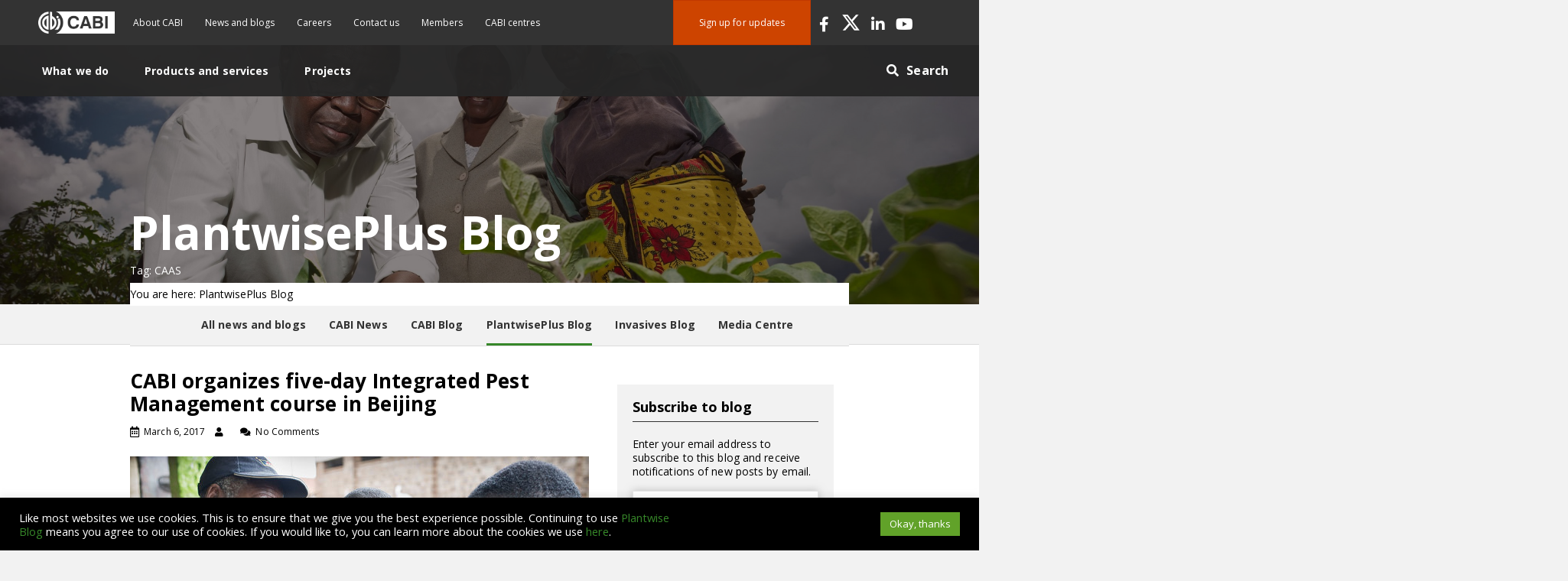

--- FILE ---
content_type: text/css; charset=UTF-8
request_url: https://blog.plantwise.org/wp-content/uploads/sites/7/bb-plugin/cache/38f7bf5ddf8171373e0030410bfcf47c-layout-bundle.css?ver=2.9.4.2-1.5.2.1-20251125200437
body_size: 20449
content:
.fl-builder-content *,.fl-builder-content *:before,.fl-builder-content *:after {-webkit-box-sizing: border-box;-moz-box-sizing: border-box;box-sizing: border-box;}.fl-row:before,.fl-row:after,.fl-row-content:before,.fl-row-content:after,.fl-col-group:before,.fl-col-group:after,.fl-col:before,.fl-col:after,.fl-module:not([data-accepts]):before,.fl-module:not([data-accepts]):after,.fl-module-content:before,.fl-module-content:after {display: table;content: " ";}.fl-row:after,.fl-row-content:after,.fl-col-group:after,.fl-col:after,.fl-module:not([data-accepts]):after,.fl-module-content:after {clear: both;}.fl-clear {clear: both;}.fl-row,.fl-row-content {margin-left: auto;margin-right: auto;min-width: 0;}.fl-row-content-wrap {position: relative;}.fl-builder-mobile .fl-row-bg-photo .fl-row-content-wrap {background-attachment: scroll;}.fl-row-bg-video,.fl-row-bg-video .fl-row-content,.fl-row-bg-embed,.fl-row-bg-embed .fl-row-content {position: relative;}.fl-row-bg-video .fl-bg-video,.fl-row-bg-embed .fl-bg-embed-code {bottom: 0;left: 0;overflow: hidden;position: absolute;right: 0;top: 0;}.fl-row-bg-video .fl-bg-video video,.fl-row-bg-embed .fl-bg-embed-code video {bottom: 0;left: 0px;max-width: none;position: absolute;right: 0;top: 0px;}.fl-row-bg-video .fl-bg-video video {min-width: 100%;min-height: 100%;width: auto;height: auto;}.fl-row-bg-video .fl-bg-video iframe,.fl-row-bg-embed .fl-bg-embed-code iframe {pointer-events: none;width: 100vw;height: 56.25vw; max-width: none;min-height: 100vh;min-width: 177.77vh; position: absolute;top: 50%;left: 50%;-ms-transform: translate(-50%, -50%); -webkit-transform: translate(-50%, -50%); transform: translate(-50%, -50%);}.fl-bg-video-fallback {background-position: 50% 50%;background-repeat: no-repeat;background-size: cover;bottom: 0px;left: 0px;position: absolute;right: 0px;top: 0px;}.fl-row-bg-slideshow,.fl-row-bg-slideshow .fl-row-content {position: relative;}.fl-row .fl-bg-slideshow {bottom: 0;left: 0;overflow: hidden;position: absolute;right: 0;top: 0;z-index: 0;}.fl-builder-edit .fl-row .fl-bg-slideshow * {bottom: 0;height: auto !important;left: 0;position: absolute !important;right: 0;top: 0;}.fl-row-bg-overlay .fl-row-content-wrap:after {border-radius: inherit;content: '';display: block;position: absolute;top: 0;right: 0;bottom: 0;left: 0;z-index: 0;}.fl-row-bg-overlay .fl-row-content {position: relative;z-index: 1;}.fl-row-default-height .fl-row-content-wrap,.fl-row-custom-height .fl-row-content-wrap {display: -webkit-box;display: -webkit-flex;display: -ms-flexbox;display: flex;min-height: 100vh;}.fl-row-overlap-top .fl-row-content-wrap {display: -webkit-inline-box;display: -webkit-inline-flex;display: -moz-inline-box;display: -ms-inline-flexbox;display: inline-flex;width: 100%;}.fl-row-default-height .fl-row-content-wrap,.fl-row-custom-height .fl-row-content-wrap {min-height: 0;}.fl-row-default-height .fl-row-content,.fl-row-full-height .fl-row-content,.fl-row-custom-height .fl-row-content {-webkit-box-flex: 1 1 auto; -moz-box-flex: 1 1 auto;-webkit-flex: 1 1 auto;-ms-flex: 1 1 auto;flex: 1 1 auto;}.fl-row-default-height .fl-row-full-width.fl-row-content,.fl-row-full-height .fl-row-full-width.fl-row-content,.fl-row-custom-height .fl-row-full-width.fl-row-content {max-width: 100%;width: 100%;}.fl-row-default-height.fl-row-align-center .fl-row-content-wrap,.fl-row-full-height.fl-row-align-center .fl-row-content-wrap,.fl-row-custom-height.fl-row-align-center .fl-row-content-wrap {-webkit-align-items: center;-webkit-box-align: center;-webkit-box-pack: center;-webkit-justify-content: center;-ms-flex-align: center;-ms-flex-pack: center;justify-content: center;align-items: center;}.fl-row-default-height.fl-row-align-bottom .fl-row-content-wrap,.fl-row-full-height.fl-row-align-bottom .fl-row-content-wrap,.fl-row-custom-height.fl-row-align-bottom .fl-row-content-wrap {-webkit-align-items: flex-end;-webkit-justify-content: flex-end;-webkit-box-align: end;-webkit-box-pack: end;-ms-flex-align: end;-ms-flex-pack: end;justify-content: flex-end;align-items: flex-end;}.fl-col-group-equal-height {display: flex;flex-wrap: wrap;width: 100%;}.fl-col-group-equal-height.fl-col-group-has-child-loading {flex-wrap: nowrap;}.fl-col-group-equal-height .fl-col,.fl-col-group-equal-height .fl-col-content {display: flex;flex: 1 1 auto;}.fl-col-group-equal-height .fl-col-content {flex-direction: column;flex-shrink: 1;min-width: 1px;max-width: 100%;width: 100%;}.fl-col-group-equal-height:before,.fl-col-group-equal-height .fl-col:before,.fl-col-group-equal-height .fl-col-content:before,.fl-col-group-equal-height:after,.fl-col-group-equal-height .fl-col:after,.fl-col-group-equal-height .fl-col-content:after{content: none;}.fl-col-group-nested.fl-col-group-equal-height.fl-col-group-align-top .fl-col-content,.fl-col-group-equal-height.fl-col-group-align-top .fl-col-content {justify-content: flex-start;}.fl-col-group-nested.fl-col-group-equal-height.fl-col-group-align-center .fl-col-content,.fl-col-group-equal-height.fl-col-group-align-center .fl-col-content {justify-content: center;}.fl-col-group-nested.fl-col-group-equal-height.fl-col-group-align-bottom .fl-col-content,.fl-col-group-equal-height.fl-col-group-align-bottom .fl-col-content {justify-content: flex-end;}.fl-col-group-equal-height.fl-col-group-align-center .fl-col-group {width: 100%;}.fl-col {float: left;min-height: 1px;}.fl-col-bg-overlay .fl-col-content {position: relative;}.fl-col-bg-overlay .fl-col-content:after {border-radius: inherit;content: '';display: block;position: absolute;top: 0;right: 0;bottom: 0;left: 0;z-index: 0;}.fl-col-bg-overlay .fl-module {position: relative;z-index: 2;}.single:not(.woocommerce).single-fl-builder-template .fl-content {width: 100%;}.fl-builder-layer {position: absolute;top:0;left:0;right: 0;bottom: 0;z-index: 0;pointer-events: none;overflow: hidden;}.fl-builder-shape-layer {z-index: 0;}.fl-builder-shape-layer.fl-builder-bottom-edge-layer {z-index: 1;}.fl-row-bg-overlay .fl-builder-shape-layer {z-index: 1;}.fl-row-bg-overlay .fl-builder-shape-layer.fl-builder-bottom-edge-layer {z-index: 2;}.fl-row-has-layers .fl-row-content {z-index: 1;}.fl-row-bg-overlay .fl-row-content {z-index: 2;}.fl-builder-layer > * {display: block;position: absolute;top:0;left:0;width: 100%;}.fl-builder-layer + .fl-row-content {position: relative;}.fl-builder-layer .fl-shape {fill: #aaa;stroke: none;stroke-width: 0;width:100%;}@supports (-webkit-touch-callout: inherit) {.fl-row.fl-row-bg-parallax .fl-row-content-wrap,.fl-row.fl-row-bg-fixed .fl-row-content-wrap {background-position: center !important;background-attachment: scroll !important;}}@supports (-webkit-touch-callout: none) {.fl-row.fl-row-bg-fixed .fl-row-content-wrap {background-position: center !important;background-attachment: scroll !important;}}.fl-clearfix:before,.fl-clearfix:after {display: table;content: " ";}.fl-clearfix:after {clear: both;}.sr-only {position: absolute;width: 1px;height: 1px;padding: 0;overflow: hidden;clip: rect(0,0,0,0);white-space: nowrap;border: 0;}.fl-builder-content a.fl-button,.fl-builder-content a.fl-button:visited {border-radius: 4px;-moz-border-radius: 4px;-webkit-border-radius: 4px;display: inline-block;font-size: 16px;font-weight: normal;line-height: 18px;padding: 12px 24px;text-decoration: none;text-shadow: none;}.fl-builder-content .fl-button:hover {text-decoration: none;}.fl-builder-content .fl-button:active {position: relative;top: 1px;}.fl-builder-content .fl-button-width-full .fl-button {display: block;text-align: center;}.fl-builder-content .fl-button-width-custom .fl-button {display: inline-block;text-align: center;max-width: 100%;}.fl-builder-content .fl-button-left {text-align: left;}.fl-builder-content .fl-button-center {text-align: center;}.fl-builder-content .fl-button-right {text-align: right;}.fl-builder-content .fl-button i {font-size: 1.3em;height: auto;margin-right:8px;vertical-align: middle;width: auto;}.fl-builder-content .fl-button i.fl-button-icon-after {margin-left: 8px;margin-right: 0;}.fl-builder-content .fl-button-has-icon .fl-button-text {vertical-align: middle;}.fl-icon-wrap {display: inline-block;}.fl-icon {display: table-cell;vertical-align: middle;}.fl-icon a {text-decoration: none;}.fl-icon i {float: right;height: auto;width: auto;}.fl-icon i:before {border: none !important;height: auto;width: auto;}.fl-icon-text {display: table-cell;text-align: left;padding-left: 15px;vertical-align: middle;}.fl-icon-text-empty {display: none;}.fl-icon-text *:last-child {margin: 0 !important;padding: 0 !important;}.fl-icon-text a {text-decoration: none;}.fl-icon-text span {display: block;}.fl-icon-text span.mce-edit-focus {min-width: 1px;}.fl-module img {max-width: 100%;}.fl-photo {line-height: 0;position: relative;}.fl-photo-align-left {text-align: left;}.fl-photo-align-center {text-align: center;}.fl-photo-align-right {text-align: right;}.fl-photo-content {display: inline-block;line-height: 0;position: relative;max-width: 100%;}.fl-photo-img-svg {width: 100%;}.fl-photo-content img {display: inline;height: auto;max-width: 100%;}.fl-photo-crop-circle img {-webkit-border-radius: 100%;-moz-border-radius: 100%;border-radius: 100%;}.fl-photo-caption {font-size: 13px;line-height: 18px;overflow: hidden;text-overflow: ellipsis;}.fl-photo-caption-below {padding-bottom: 20px;padding-top: 10px;}.fl-photo-caption-hover {background: rgba(0,0,0,0.7);bottom: 0;color: #fff;left: 0;opacity: 0;filter: alpha(opacity = 0);padding: 10px 15px;position: absolute;right: 0;-webkit-transition:opacity 0.3s ease-in;-moz-transition:opacity 0.3s ease-in;transition:opacity 0.3s ease-in;}.fl-photo-content:hover .fl-photo-caption-hover {opacity: 100;filter: alpha(opacity = 100);}.fl-builder-pagination,.fl-builder-pagination-load-more {padding: 40px 0;}.fl-builder-pagination ul.page-numbers {list-style: none;margin: 0;padding: 0;text-align: center;}.fl-builder-pagination li {display: inline-block;list-style: none;margin: 0;padding: 0;}.fl-builder-pagination li a.page-numbers,.fl-builder-pagination li span.page-numbers {border: 1px solid #e6e6e6;display: inline-block;padding: 5px 10px;margin: 0 0 5px;}.fl-builder-pagination li a.page-numbers:hover,.fl-builder-pagination li span.current {background: #f5f5f5;text-decoration: none;}.fl-slideshow,.fl-slideshow * {-webkit-box-sizing: content-box;-moz-box-sizing: content-box;box-sizing: content-box;}.fl-slideshow .fl-slideshow-image img {max-width: none !important;}.fl-slideshow-social {line-height: 0 !important;}.fl-slideshow-social * {margin: 0 !important;}.fl-builder-content .bx-wrapper .bx-viewport {background: transparent;border: none;box-shadow: none;-moz-box-shadow: none;-webkit-box-shadow: none;left: 0;}.mfp-wrap button.mfp-arrow,.mfp-wrap button.mfp-arrow:active,.mfp-wrap button.mfp-arrow:hover,.mfp-wrap button.mfp-arrow:focus {background: transparent !important;border: none !important;outline: none;position: absolute;top: 50%;box-shadow: none !important;-moz-box-shadow: none !important;-webkit-box-shadow: none !important;}.mfp-wrap .mfp-close,.mfp-wrap .mfp-close:active,.mfp-wrap .mfp-close:hover,.mfp-wrap .mfp-close:focus {background: transparent !important;border: none !important;outline: none;position: absolute;top: 0;box-shadow: none !important;-moz-box-shadow: none !important;-webkit-box-shadow: none !important;}.admin-bar .mfp-wrap .mfp-close,.admin-bar .mfp-wrap .mfp-close:active,.admin-bar .mfp-wrap .mfp-close:hover,.admin-bar .mfp-wrap .mfp-close:focus {top: 32px!important;}img.mfp-img {padding: 0;}.mfp-counter {display: none;}.mfp-wrap .mfp-preloader.fa {font-size: 30px;}.fl-form-field {margin-bottom: 15px;}.fl-form-field input.fl-form-error {border-color: #DD6420;}.fl-form-error-message {clear: both;color: #DD6420;display: none;padding-top: 8px;font-size: 12px;font-weight: lighter;}.fl-form-button-disabled {opacity: 0.5;}.fl-animation {opacity: 0;}body.fl-no-js .fl-animation {opacity: 1;}.fl-builder-preview .fl-animation,.fl-builder-edit .fl-animation,.fl-animated {opacity: 1;}.fl-animated {animation-fill-mode: both;-webkit-animation-fill-mode: both;}.fl-button.fl-button-icon-animation i {width: 0 !important;opacity: 0;-ms-filter: "alpha(opacity=0)";transition: all 0.2s ease-out;-webkit-transition: all 0.2s ease-out;}.fl-button.fl-button-icon-animation:hover i {opacity: 1! important;-ms-filter: "alpha(opacity=100)";}.fl-button.fl-button-icon-animation i.fl-button-icon-after {margin-left: 0px !important;}.fl-button.fl-button-icon-animation:hover i.fl-button-icon-after {margin-left: 10px !important;}.fl-button.fl-button-icon-animation i.fl-button-icon-before {margin-right: 0 !important;}.fl-button.fl-button-icon-animation:hover i.fl-button-icon-before {margin-right: 20px !important;margin-left: -10px;}@media (max-width: 1200px) {}@media (max-width: 992px) { .fl-col-group.fl-col-group-medium-reversed {display: -webkit-flex;display: flex;-webkit-flex-wrap: wrap-reverse;flex-wrap: wrap-reverse;flex-direction: row-reverse;} }@media (max-width: 768px) { .fl-row-content-wrap {background-attachment: scroll !important;}.fl-row-bg-parallax .fl-row-content-wrap {background-attachment: scroll !important;background-position: center center !important;}.fl-col-group.fl-col-group-equal-height {display: block;}.fl-col-group.fl-col-group-equal-height.fl-col-group-custom-width {display: -webkit-box;display: -webkit-flex;display: flex;}.fl-col-group.fl-col-group-responsive-reversed {display: -webkit-flex;display: flex;-webkit-flex-wrap: wrap-reverse;flex-wrap: wrap-reverse;flex-direction: row-reverse;}.fl-col-group.fl-col-group-responsive-reversed .fl-col:not(.fl-col-small-custom-width) {flex-basis: 100%;width: 100% !important;}.fl-col-group.fl-col-group-medium-reversed:not(.fl-col-group-responsive-reversed) {display: unset;display: unset;-webkit-flex-wrap: unset;flex-wrap: unset;flex-direction: unset;}.fl-col {clear: both;float: none;margin-left: auto;margin-right: auto;width: auto !important;}.fl-col-small:not(.fl-col-small-full-width) {max-width: 400px;}.fl-block-col-resize {display:none;}.fl-row[data-node] .fl-row-content-wrap {margin: 0;padding-left: 0;padding-right: 0;}.fl-row[data-node] .fl-bg-video,.fl-row[data-node] .fl-bg-slideshow {left: 0;right: 0;}.fl-col[data-node] .fl-col-content {margin: 0;padding-left: 0;padding-right: 0;} }@media (min-width: 1201px) {html .fl-visible-large:not(.fl-visible-desktop),html .fl-visible-medium:not(.fl-visible-desktop),html .fl-visible-mobile:not(.fl-visible-desktop) {display: none;}}@media (min-width: 993px) and (max-width: 1200px) {html .fl-visible-desktop:not(.fl-visible-large),html .fl-visible-medium:not(.fl-visible-large),html .fl-visible-mobile:not(.fl-visible-large) {display: none;}}@media (min-width: 769px) and (max-width: 992px) {html .fl-visible-desktop:not(.fl-visible-medium),html .fl-visible-large:not(.fl-visible-medium),html .fl-visible-mobile:not(.fl-visible-medium) {display: none;}}@media (max-width: 768px) {html .fl-visible-desktop:not(.fl-visible-mobile),html .fl-visible-large:not(.fl-visible-mobile),html .fl-visible-medium:not(.fl-visible-mobile) {display: none;}}.fl-col-content {display: flex;flex-direction: column;}.fl-row-fixed-width {max-width: 1100px;}.fl-row-content-wrap {margin-top: 0px;margin-right: 0px;margin-bottom: 0px;margin-left: 0px;padding-top: 20px;padding-right: 20px;padding-bottom: 20px;padding-left: 20px;}.fl-module-content, .fl-module:where(.fl-module:not(:has(> .fl-module-content))) {margin-top: 20px;margin-right: 20px;margin-bottom: 20px;margin-left: 20px;}.fl-node-5bd8a8ba5fa60 > .fl-row-content-wrap {background-color: #333333;}.fl-node-5bd8a8ba5fa60 .fl-row-content {max-width: 1200px;} .fl-node-5bd8a8ba5fa60 > .fl-row-content-wrap {padding-top:0px;padding-bottom:0px;}.fl-node-5c8f2c152f005 > .fl-row-content-wrap {background-color: rgba(51,51,51,0.7);}.fl-node-5c8f2c152f005 .fl-row-content {max-width: 1200px;} .fl-node-5c8f2c152f005 > .fl-row-content-wrap {padding-top:0px;padding-right:0px;padding-bottom:0px;padding-left:0px;}.fl-node-5bd8789fd5474 > .fl-row-content-wrap {background-color: rgba(51,51,51,0.7);}.fl-node-5bd8789fd5474 .fl-row-content {max-width: 1200px;} .fl-node-5bd8789fd5474 > .fl-row-content-wrap {padding-top:0px;padding-right:0px;padding-bottom:0px;padding-left:0px;}.fl-node-5bd87fa93eda2 {width: 63.92%;}.fl-node-5bd8a8ba586ee {width: 14.56%;}.fl-node-5bd8a8ba586ee > .fl-col-content {border-top-left-radius: 0px;border-top-right-radius: 0px;border-bottom-left-radius: 0px;border-bottom-right-radius: 0px;box-shadow: 0px 0px 0px 0px rgba(0, 0, 0, 0.5);}.fl-node-5bd8a8ba58733 {width: 55.29%;}.fl-node-5bd8a8ba58733 > .fl-col-content {border-top-left-radius: 0px;border-top-right-radius: 0px;border-bottom-left-radius: 0px;border-bottom-right-radius: 0px;box-shadow: 0px 0px 0px 0px rgba(0, 0, 0, 0.5);}.fl-node-5bd8a8ba58777 {width: 15.66%;}.fl-node-5bd8a8ba58777 > .fl-col-content {border-top-left-radius: 0px;border-top-right-radius: 0px;border-bottom-left-radius: 0px;border-bottom-right-radius: 0px;box-shadow: 0px 0px 0px 0px rgba(0, 0, 0, 0.5);}.fl-node-5c7ce02e312c1 {width: 14.49%;}.fl-node-5d5eb023bce19 {width: 25%;}.fl-node-5d5eb023bce1f {width: 25%;}.fl-node-5dad8b686f8f1 {width: 36.08%;}.fl-node-5d5eb023bce21 {width: 25%;}.fl-node-5d5eb023bce23 {width: 25%;}.pp-advanced-menu ul,.pp-advanced-menu li {list-style: none;margin: 0;padding: 0;}.pp-advanced-menu .menu:before,.pp-advanced-menu .menu:after {content: '';display: table;clear: both;}.pp-advanced-menu:not(.off-canvas):not(.full-screen) .pp-advanced-menu-horizontal {display: inline-flex;flex-wrap: wrap;align-items: center;}.pp-advanced-menu .menu {padding-left: 0;}.pp-advanced-menu li {position: relative;}.pp-advanced-menu a {display: block;text-decoration: none;outline: 0;}.pp-advanced-menu a:hover,.pp-advanced-menu a:focus {text-decoration: none;outline: 0;}.pp-advanced-menu .sub-menu {width: 220px;}.pp-advanced-menu .pp-menu-nav {outline: 0;}.fl-module[data-node] .pp-advanced-menu .pp-advanced-menu-expanded .sub-menu {background-color: transparent;-webkit-box-shadow: none;-ms-box-shadow: none;box-shadow: none;}.pp-advanced-menu .pp-has-submenu:focus,.pp-advanced-menu .pp-has-submenu .sub-menu:focus,.pp-advanced-menu .pp-has-submenu-container:focus {outline: 0;}.pp-advanced-menu .pp-has-submenu-container {position: relative;}.pp-advanced-menu .pp-advanced-menu-accordion .pp-has-submenu > .sub-menu {display: none;}.pp-advanced-menu .pp-advanced-menu-horizontal .pp-has-submenu.pp-active .hide-heading > .sub-menu {box-shadow: none;display: block !important;}.pp-advanced-menu .pp-menu-toggle {position: absolute;top: 50%;right: 10px;cursor: pointer;}.pp-advanced-menu .pp-toggle-arrows .pp-menu-toggle:before,.pp-advanced-menu .pp-toggle-none .pp-menu-toggle:before {content: '';border-color: #333;}.pp-advanced-menu .pp-menu-expanded .pp-menu-toggle {display: none;}.pp-advanced-menu-mobile {display: flex;align-items: center;justify-content: center;}.fl-module-pp-advanced-menu .pp-advanced-menu-mobile-toggle {position: relative;padding: 8px;background-color: transparent;border: none;color: #333;border-radius: 0;cursor: pointer;line-height: 0;display: inline-flex;align-items: center;justify-content: center;}.pp-advanced-menu-mobile-toggle.text {width: 100%;text-align: center;}.pp-advanced-menu-mobile-toggle.hamburger .pp-advanced-menu-mobile-toggle-label,.pp-advanced-menu-mobile-toggle.hamburger-label .pp-advanced-menu-mobile-toggle-label {display: inline-block;margin-left: 10px;line-height: 0.8;}.pp-advanced-menu-mobile-toggle.hamburger .pp-svg-container,.pp-advanced-menu-mobile-toggle.hamburger-label .pp-svg-container {display: inline-block;position: relative;width: 1.4em;height: 1.4em;vertical-align: middle;}.pp-advanced-menu-mobile-toggle.hamburger .hamburger-menu,.pp-advanced-menu-mobile-toggle.hamburger-label .hamburger-menu {position: absolute;top: 0;left: 0;right: 0;bottom: 0;}.pp-advanced-menu-mobile-toggle.hamburger .hamburger-menu rect,.pp-advanced-menu-mobile-toggle.hamburger-label .hamburger-menu rect {fill: currentColor;}.pp-advanced-menu-mobile-toggle .pp-hamburger {font: inherit;display: inline-block;overflow: visible;margin: 0;cursor: pointer;transition-timing-function: linear;transition-duration: .15s;transition-property: opacity,filter;text-transform: none;color: inherit;border: 0;background-color: transparent;line-height: 0;}.pp-advanced-menu-mobile-toggle .pp-hamburger:focus {outline: none;}.pp-advanced-menu-mobile-toggle .pp-hamburger .pp-hamburger-box {position: relative;display: inline-block;width: 30px;height: 18px;}.pp-advanced-menu-mobile-toggle .pp-hamburger-box .pp-hamburger-inner {top: 50%;display: block;margin-top: -2px;}.pp-advanced-menu-mobile-toggle .pp-hamburger .pp-hamburger-box .pp-hamburger-inner,.pp-advanced-menu-mobile-toggle .pp-hamburger .pp-hamburger-box .pp-hamburger-inner:before,.pp-advanced-menu-mobile-toggle .pp-hamburger .pp-hamburger-box .pp-hamburger-inner:after {background-color: #000;position: absolute;width: 30px;height: 3px;transition-timing-function: ease;transition-duration: .15s;transition-property: transform;border-radius: 4px;}.pp-advanced-menu-mobile-toggle .pp-hamburger .pp-hamburger-box .pp-hamburger-inner:before, .pp-advanced-menu-mobile-toggle .pp-hamburger .pp-hamburger-box .pp-hamburger-inner:after {display: block;content: "";}.pp-advanced-menu-mobile-toggle .pp-hamburger .pp-hamburger-box .pp-hamburger-inner:before {transition: all .25s;top: -8px;}.pp-advanced-menu-mobile-toggle .pp-hamburger .pp-hamburger-box .pp-hamburger-inner:after {transition: all .25s;bottom: -8px;}.pp-advanced-menu.off-canvas .pp-off-canvas-menu .pp-menu-close-btn {position: relative;cursor: pointer;float: right;top: 20px;right: 20px;line-height: 1;z-index: 1;font-style: normal;font-family: Helvetica, Arial, sans-serif;font-weight: 100;text-decoration: none !important;}.pp-advanced-menu.off-canvas .pp-off-canvas-menu.pp-menu-right .pp-menu-close-btn {float: left;right: 0;left: 20px;}.pp-advanced-menu.off-canvas .pp-off-canvas-menu ul.menu {overflow-y: auto;width: 100%;}.pp-advanced-menu .pp-menu-overlay {position: fixed;width: 100%;height: 100%;top: 0;left: 0;background: rgba(0,0,0,0.8);z-index: 999;overflow-y: auto;overflow-x: hidden;min-height: 100vh;}html:not(.pp-full-screen-menu-open) .fl-builder-edit .pp-advanced-menu .pp-menu-overlay,html:not(.pp-off-canvas-menu-open) .fl-builder-edit .pp-advanced-menu .pp-menu-overlay {position: absolute;}.pp-advanced-menu .pp-menu-overlay > ul.menu {position: relative;top: 50%;width: 100%;height: 60%;margin: 0 auto;-webkit-transform: translateY(-50%);-moz-transform: translateY(-50%);transform: translateY(-50%);}.pp-advanced-menu .pp-overlay-fade {opacity: 0;visibility: hidden;-webkit-transition: opacity 0.5s, visibility 0s 0.5s;transition: opacity 0.5s, visibility 0s 0.5s;}.pp-advanced-menu.menu-open .pp-overlay-fade {opacity: 1;visibility: visible;-webkit-transition: opacity 0.5s;transition: opacity 0.5s;}.pp-advanced-menu .pp-overlay-corner {opacity: 0;visibility: hidden;-webkit-transform: translateY(50px) translateX(50px);-moz-transform: translateY(50px) translateX(50px);transform: translateY(50px) translateX(50px);-webkit-transition: opacity 0.5s, -webkit-transform 0.5s, visibility 0s 0.5s;-moz-transition: opacity 0.5s, -moz-transform 0.5s, visibility 0s 0.5s;transition: opacity 0.5s, transform 0.5s, visibility 0s 0.5s;}.pp-advanced-menu.menu-open .pp-overlay-corner {opacity: 1;visibility: visible;-webkit-transform: translateY(0%);-moz-transform: translateY(0%);transform: translateY(0%);-webkit-transition: opacity 0.5s, -webkit-transform 0.5s;-moz-transition: opacity 0.5s, -moz-transform 0.5s;transition: opacity 0.5s, transform 0.5s;}.pp-advanced-menu .pp-overlay-slide-down {visibility: hidden;-webkit-transform: translateY(-100%);-moz-transform: translateY(-100%);transform: translateY(-100%);-webkit-transition: -webkit-transform 0.4s ease-in-out, visibility 0s 0.4s;-moz-transition: -moz-transform 0.4s ease-in-out, visibility 0s 0.4s;transition: transform 0.4s ease-in-out, visibility 0s 0.4s;}.pp-advanced-menu.menu-open .pp-overlay-slide-down {visibility: visible;-webkit-transform: translateY(0%);-moz-transform: translateY(0%);transform: translateY(0%);-webkit-transition: -webkit-transform 0.4s ease-in-out;-moz-transition: -moz-transform 0.4s ease-in-out;transition: transform 0.4s ease-in-out;}.pp-advanced-menu .pp-overlay-scale {visibility: hidden;opacity: 0;-webkit-transform: scale(0.9);-moz-transform: scale(0.9);transform: scale(0.9);-webkit-transition: -webkit-transform 0.2s, opacity 0.2s, visibility 0s 0.2s;-moz-transition: -moz-transform 0.2s, opacity 0.2s, visibility 0s 0.2s;transition: transform 0.2s, opacity 0.2s, visibility 0s 0.2s;}.pp-advanced-menu.menu-open .pp-overlay-scale {visibility: visible;opacity: 1;-webkit-transform: scale(1);-moz-transform: scale(1);transform: scale(1);-webkit-transition: -webkit-transform 0.4s, opacity 0.4s;-moz-transition: -moz-transform 0.4s, opacity 0.4s;transition: transform 0.4s, opacity 0.4s;}.pp-advanced-menu .pp-overlay-door {visibility: hidden;width: 0;left: 50%;-webkit-transform: translateX(-50%);-moz-transform: translateX(-50%);transform: translateX(-50%);-webkit-transition: width 0.5s 0.3s, visibility 0s 0.8s;-moz-transition: width 0.5s 0.3s, visibility 0s 0.8s;transition: width 0.5s 0.3s, visibility 0s 0.8s;}.pp-advanced-menu.menu-open .pp-overlay-door {visibility: visible;width: 100%;-webkit-transition: width 0.5s;-moz-transition: width 0.5s;transition: width 0.5s;}.pp-advanced-menu .pp-overlay-door > ul.menu {left: 0;right: 0;-webkit-transform: translateY(-50%);-moz-transform: translateY(-50%);transform: translateY(-50%);}.pp-advanced-menu .pp-overlay-door > ul,.pp-advanced-menu .pp-overlay-door .pp-menu-close-btn {opacity: 0;-webkit-transition: opacity 0.3s 0.5s;-moz-transition: opacity 0.3s 0.5s;transition: opacity 0.3s 0.5s;}.pp-advanced-menu.menu-open .pp-overlay-door > ul,.pp-advanced-menu.menu-open .pp-overlay-door .pp-menu-close-btn {opacity: 1;-webkit-transition-delay: 0.5s;-moz-transition-delay: 0.5s;transition-delay: 0.5s;}.pp-advanced-menu.menu-close .pp-overlay-door > ul,.pp-advanced-menu.menu-close .pp-overlay-door .pp-menu-close-btn {-webkit-transition-delay: 0s;-moz-transition-delay: 0s;transition-delay: 0s;}.pp-advanced-menu .pp-menu-overlay .pp-toggle-arrows .pp-has-submenu-container a > span {}.pp-advanced-menu .pp-menu-overlay .pp-menu-close-btn {position: absolute;display: block;width: 55px;height: 45px;right: 20px;top: 50px;overflow: hidden;border: none;outline: none;z-index: 100;font-size: 30px;cursor: pointer;background-color: transparent;-webkit-touch-callout: none;-webkit-user-select: none;-khtml-user-select: none;-moz-user-select: none;-ms-user-select: none;user-select: none;-webkit-transition: background-color 0.3s;-moz-transition: background-color 0.3s;transition: background-color 0.3s;}.pp-advanced-menu .pp-menu-overlay .pp-menu-close-btn:before,.pp-advanced-menu .pp-menu-overlay .pp-menu-close-btn:after {content: '';position: absolute;left: 50%;width: 2px;height: 40px;background-color: #ffffff;-webkit-transition: -webkit-transform 0.3s;-moz-transition: -moz-transform 0.3s;transition: transform 0.3s;-webkit-transform: translateY(0) rotate(45deg);-moz-transform: translateY(0) rotate(45deg);transform: translateY(0) rotate(45deg);}.pp-advanced-menu .pp-menu-overlay .pp-menu-close-btn:after {-webkit-transform: translateY(0) rotate(-45deg);-moz-transform: translateY(0) rotate(-45deg);transform: translateY(0) rotate(-45deg);}.pp-advanced-menu .pp-off-canvas-menu {position: fixed;top: 0;z-index: 999998;width: 320px;height: 100%;opacity: 0;background: #333;overflow-y: auto;overflow-x: hidden;-ms-overflow-style: -ms-autohiding-scrollbar;-webkit-transition: all 0.5s;-moz-transition: all 0.5s;transition: all 0.5s;-webkit-perspective: 1000;-moz-perspective: 1000;perspective: 1000;backface-visibility: hidden;will-change: transform;-webkit-overflow-scrolling: touch;}.pp-advanced-menu .pp-off-canvas-menu.pp-menu-left {left: 0;-webkit-transform: translate3d(-350px, 0, 0);-moz-transform: translate3d(-350px, 0, 0);transform: translate3d(-350px, 0, 0);}.pp-advanced-menu .pp-off-canvas-menu.pp-menu-right {right: 0;-webkit-transform: translate3d(350px, 0, 0);-moz-transform: translate3d(350px, 0, 0);transform: translate3d(350px, 0, 0);}html.pp-off-canvas-menu-open .pp-advanced-menu.menu-open .pp-off-canvas-menu {-webkit-transform: translate3d(0, 0, 0);-moz-transform: translate3d(0, 0, 0);transform: translate3d(0, 0, 0);opacity: 1;}.pp-advanced-menu.off-canvas {overflow-y: auto;}.pp-advanced-menu.off-canvas .pp-clear {position: fixed;top: 0;left: 0;width: 100%;height: 100%;z-index: 999998;background: rgba(0,0,0,0.1);visibility: hidden;opacity: 0;-webkit-transition: all 0.5s ease-in-out;-moz-transition: all 0.5s ease-in-out;transition: all 0.5s ease-in-out;}.pp-advanced-menu.off-canvas.menu-open .pp-clear {visibility: visible;opacity: 1;}.fl-builder-edit .pp-advanced-menu.off-canvas .pp-clear {z-index: 100010;}.pp-advanced-menu .pp-off-canvas-menu .menu {margin-top: 0;}.pp-advanced-menu li.mega-menu .hide-heading > a,.pp-advanced-menu li.mega-menu .hide-heading > .pp-has-submenu-container,.pp-advanced-menu li.mega-menu-disabled .hide-heading > a,.pp-advanced-menu li.mega-menu-disabled .hide-heading > .pp-has-submenu-container {display: none;}ul.pp-advanced-menu-horizontal li.mega-menu {position: static;}ul.pp-advanced-menu-horizontal li.mega-menu > ul.sub-menu {top: inherit !important;left: 0 !important;right: 0 !important;width: 100%;background: #ffffff;}ul.pp-advanced-menu-horizontal li.mega-menu.pp-has-submenu:hover > ul.sub-menu,ul.pp-advanced-menu-horizontal li.mega-menu.pp-has-submenu.pp-active > ul.sub-menu{display: flex !important;}ul.pp-advanced-menu-horizontal li.mega-menu > ul.sub-menu li {border-color: transparent;}ul.pp-advanced-menu-horizontal li.mega-menu > ul.sub-menu > li {width: 100%;}ul.pp-advanced-menu-horizontal li.mega-menu > ul.sub-menu > li > .pp-has-submenu-container a {font-weight: bold;}ul.pp-advanced-menu-horizontal li.mega-menu > ul.sub-menu > li > .pp-has-submenu-container a:hover {background: transparent;}ul.pp-advanced-menu-horizontal li.mega-menu > ul.sub-menu .pp-menu-toggle {display: none;}ul.pp-advanced-menu-horizontal li.mega-menu > ul.sub-menu ul.sub-menu {background: transparent;-webkit-box-shadow: none;-ms-box-shadow: none;box-shadow: none;display: block;min-width: 0;opacity: 1;padding: 0;position: static;visibility: visible;}.pp-advanced-menu ul li.mega-menu a:not([href]) {color: unset;background: none;background-color: unset;}.rtl .pp-advanced-menu:not(.full-screen) .menu .pp-has-submenu .sub-menu {text-align: inherit;right: 0; left: auto;}.rtl .pp-advanced-menu .menu .pp-has-submenu .pp-has-submenu .sub-menu {right: 100%; left: auto;}.rtl .pp-advanced-menu .menu .pp-menu-toggle,.rtl .pp-advanced-menu.off-canvas .menu.pp-toggle-arrows .pp-menu-toggle {right: auto;left: 10px;}.rtl .pp-advanced-menu.off-canvas .menu.pp-toggle-arrows .pp-menu-toggle {left: 28px;}.rtl .pp-advanced-menu.full-screen .menu .pp-menu-toggle {left: 0;}.rtl .pp-advanced-menu:not(.off-canvas) .menu:not(.pp-advanced-menu-accordion) .pp-has-submenu .pp-has-submenu .pp-menu-toggle {right: auto;left: 0;}.rtl .pp-advanced-menu:not(.full-screen):not(.off-canvas) .menu:not(.pp-advanced-menu-accordion):not(.pp-advanced-menu-vertical) .pp-has-submenu .pp-has-submenu .pp-menu-toggle:before {-webkit-transform: translateY( -5px ) rotate( 135deg );-ms-transform: translateY( -5px ) rotate( 135deg );transform: translateY( -5px ) rotate( 135deg );}.rtl .pp-advanced-menu .menu .pp-has-submenu-container > a > span,.rtl .pp-advanced-menu .menu.pp-advanced-menu-horizontal.pp-toggle-arrows .pp-has-submenu-container > a > span {padding-right: 0;padding-left: 28px;}.rtl .pp-advanced-menu.off-canvas .menu .pp-has-submenu-container > a > span,.rtl .pp-advanced-menu.off-canvas .menu.pp-advanced-menu-horizontal.pp-toggle-arrows .pp-has-submenu-container > a > span {padding-left: 0;}.pp-advanced-menu li .pp-search-form-wrap {position: absolute;right: 0;top: 100%;z-index: 10;opacity: 0;visibility: hidden;transition: all 0.2s ease-in-out;}.pp-advanced-menu li:not(.pp-search-active) .pp-search-form-wrap {height: 0;}.pp-advanced-menu li.pp-search-active .pp-search-form-wrap {opacity: 1;visibility: visible;}.pp-advanced-menu li .pp-search-form-wrap .pp-search-form__icon {display: none;}.pp-advanced-menuli .pp-search-form__container {max-width: 100%;}.pp-advanced-menu.off-canvas li .pp-search-form-wrap,.pp-advanced-menu.off-canvas li .pp-search-form__container {width: 100%;position: static;}.pp-advanced-menu.full-screen li .pp-search-form-wrap {max-width: 100%;}.pp-advanced-menu .pp-advanced-menu-accordion li .pp-search-form-wrap {width: 100%;}.pp-advanced-menu .pp-advanced-menu-accordion.pp-menu-align-center li .pp-search-form__container {margin: 0 auto;}.pp-advanced-menu .pp-advanced-menu-accordion.pp-menu-align-right li .pp-search-form__container {margin-right: 0;margin-left: auto;}.pp-advanced-menu li.pp-menu-cart-item .pp-menu-cart-icon {margin-right: 5px;}@media (max-width: 768px) {}.fl-node-5bd87fa93ebf3 .pp-advanced-menu-horizontal {justify-content: flex-start;}.fl-node-5bd87fa93ebf3 .pp-advanced-menu .menu > li {margin-right: 5px;}.fl-node-5bd87fa93ebf3 .pp-advanced-menu .pp-has-submenu-container a > span {padding-right: 38px;}.fl-node-5bd87fa93ebf3-clone {display: none;}.fl-node-5bd87fa93ebf3 .pp-advanced-menu .menu > li > a,.fl-node-5bd87fa93ebf3 .pp-advanced-menu .menu > li > .pp-has-submenu-container > a {color: #ffffff;}.fl-node-5bd87fa93ebf3 .pp-advanced-menu .pp-toggle-arrows .pp-menu-toggle:before,.fl-node-5bd87fa93ebf3 .pp-advanced-menu .pp-toggle-none .pp-menu-toggle:before {border-color: #ffffff;}.fl-node-5bd87fa93ebf3 .pp-advanced-menu .pp-toggle-arrows li:hover .pp-menu-toggle:before,.fl-node-5bd87fa93ebf3 .pp-advanced-menu .pp-toggle-none li:hover .pp-menu-toggle:before,.fl-node-5bd87fa93ebf3 .pp-advanced-menu .pp-toggle-arrows li.focus .pp-menu-toggle:before,.fl-node-5bd87fa93ebf3 .pp-advanced-menu .pp-toggle-none li.focus .pp-menu-toggle:before {border-color: #368729;}.fl-node-5bd87fa93ebf3 .pp-advanced-menu .pp-toggle-arrows li a:hover .pp-menu-toggle:before,.fl-node-5bd87fa93ebf3 .pp-advanced-menu .pp-toggle-none li a:hover .pp-menu-toggle:before,.fl-node-5bd87fa93ebf3 .pp-advanced-menu .pp-toggle-arrows li a:focus .pp-menu-toggle:before,.fl-node-5bd87fa93ebf3 .pp-advanced-menu .pp-toggle-none li a:focus .pp-menu-toggle:before {border-color: #368729;}.fl-node-5bd87fa93ebf3 .menu > li > a:hover,.fl-node-5bd87fa93ebf3 .menu > li > a:focus,.fl-node-5bd87fa93ebf3 .menu > li:hover > .pp-has-submenu-container > a,.fl-node-5bd87fa93ebf3 .menu > li.focus > .pp-has-submenu-container > a,.fl-node-5bd87fa93ebf3 .menu > li.current-menu-item > a,.fl-node-5bd87fa93ebf3 .menu > li.current-menu-item > .pp-has-submenu-container > a {color: #368729;}.fl-node-5bd87fa93ebf3 .pp-advanced-menu .pp-toggle-arrows .pp-has-submenu-container:hover .pp-menu-toggle:before,.fl-node-5bd87fa93ebf3 .pp-advanced-menu .pp-toggle-arrows .pp-has-submenu-container.focus .pp-menu-toggle:before,.fl-node-5bd87fa93ebf3 .pp-advanced-menu .pp-toggle-arrows li.current-menu-item > .pp-has-submenu-container .pp-menu-toggle:before,.fl-node-5bd87fa93ebf3 .pp-advanced-menu .pp-toggle-none .pp-has-submenu-container:hover .pp-menu-toggle:before,.fl-node-5bd87fa93ebf3 .pp-advanced-menu .pp-toggle-none .pp-has-submenu-container.focus .pp-menu-toggle:before,.fl-node-5bd87fa93ebf3 .pp-advanced-menu .pp-toggle-none li.current-menu-item > .pp-has-submenu-container .pp-menu-toggle:before {border-color: #368729;}.fl-node-5bd87fa93ebf3 .menu .pp-has-submenu .sub-menu {display: none;}.fl-node-5bd87fa93ebf3 .pp-advanced-menu .sub-menu {background-color: #333333;}@media (min-width: 768px) {.fl-node-5bd87fa93ebf3 .pp-advanced-menu .sub-menu {width: 300px;}}.fl-node-5bd87fa93ebf3 ul.pp-advanced-menu-horizontal li.mega-menu > ul.sub-menu {background: #333333;}.fl-node-5bd87fa93ebf3 .pp-advanced-menu .sub-menu > li > a,.fl-node-5bd87fa93ebf3 .pp-advanced-menu .sub-menu > li > .pp-has-submenu-container > a {border-width: 0;border-style: solid;border-bottom-width: px;background-color: rgba(205,68,0,0);color: #ffffff;}.fl-node-5bd87fa93ebf3 .pp-advanced-menu .sub-menu > li > a:hover,.fl-node-5bd87fa93ebf3 .pp-advanced-menu .sub-menu > li > a:focus,.fl-node-5bd87fa93ebf3 .pp-advanced-menu .sub-menu > li > .pp-has-submenu-container > a:hover,.fl-node-5bd87fa93ebf3 .pp-advanced-menu .sub-menu > li > .pp-has-submenu-container > a:focus {}.fl-node-5bd87fa93ebf3 .pp-advanced-menu .sub-menu > li:last-child > a:not(:focus),.fl-node-5bd87fa93ebf3 .pp-advanced-menu .sub-menu > li:last-child > .pp-has-submenu-container > a:not(:focus) {border: 0;}.fl-node-5bd87fa93ebf3 .pp-advanced-menu .sub-menu > li > a:hover,.fl-node-5bd87fa93ebf3 .pp-advanced-menu .sub-menu > li > a:focus,.fl-node-5bd87fa93ebf3 .pp-advanced-menu .sub-menu > li > .pp-has-submenu-container > a:hover,.fl-node-5bd87fa93ebf3 .pp-advanced-menu .sub-menu > li > .pp-has-submenu-container > a:focus,.fl-node-5bd87fa93ebf3 .pp-advanced-menu .sub-menu > li.current-menu-item > a,.fl-node-5bd87fa93ebf3 .pp-advanced-menu .sub-menu > li.current-menu-item > .pp-has-submenu-container > a {color: #368729;}.fl-node-5bd87fa93ebf3 .pp-advanced-menu .pp-menu-toggle:before {content: '';position: absolute;right: 50%;top: 50%;z-index: 1;display: block;width: 9px;height: 9px;margin: -5px -5px 0 0;border-right: 2px solid;border-bottom: 2px solid;-webkit-transform-origin: right bottom;-ms-transform-origin: right bottom;transform-origin: right bottom;-webkit-transform: translateX( -5px ) rotate( 45deg );-ms-transform: translateX( -5px ) rotate( 45deg );transform: translateX( -5px ) rotate( 45deg );}.fl-node-5bd87fa93ebf3 .pp-advanced-menu .pp-has-submenu.pp-active > .pp-has-submenu-container .pp-menu-toggle {-webkit-transform: rotate( -180deg );-ms-transform: rotate( -180deg );transform: rotate( -180deg );}.fl-node-5bd87fa93ebf3 .pp-advanced-menu-horizontal.pp-toggle-arrows .pp-has-submenu-container a {padding-right: 24px;}.fl-node-5bd87fa93ebf3 .pp-advanced-menu-horizontal.pp-toggle-arrows .pp-has-submenu-container > a > span {padding-right: 0px;}.fl-node-5bd87fa93ebf3 .pp-advanced-menu-horizontal.pp-toggle-arrows .pp-menu-toggle,.fl-node-5bd87fa93ebf3 .pp-advanced-menu-horizontal.pp-toggle-none .pp-menu-toggle {width: 23px;height: 23px;margin: -11.5px 0 0;}.fl-node-5bd87fa93ebf3 .pp-advanced-menu-horizontal.pp-toggle-arrows .pp-menu-toggle,.fl-node-5bd87fa93ebf3 .pp-advanced-menu-horizontal.pp-toggle-none .pp-menu-toggle,.fl-node-5bd87fa93ebf3 .pp-advanced-menu-vertical.pp-toggle-arrows .pp-menu-toggle,.fl-node-5bd87fa93ebf3 .pp-advanced-menu-vertical.pp-toggle-none .pp-menu-toggle {width: 24px;height: 23px;margin: -11.5px 0 0;}.fl-node-5bd87fa93ebf3 .pp-advanced-menu li:first-child {border-top: none;}@media only screen and (max-width: 768px) {.fl-node-5bd87fa93ebf3 .pp-advanced-menu-mobile-toggle + .pp-clear + .pp-menu-nav ul.menu {display: none;}.fl-node-5bd87fa93ebf3 .pp-advanced-menu:not(.off-canvas):not(.full-screen) .pp-advanced-menu-horizontal {display: block;}.fl-node-5bd87fa93ebf3:not(.fl-node-5bd87fa93ebf3-clone):not(.pp-menu-full-screen):not(.pp-menu-off-canvas) .pp-menu-position-below .pp-menu-nav {display: none;}}@media ( max-width: 768px ) {.fl-node-5bd87fa93ebf3 .pp-advanced-menu .menu {margin-top: 20px;}.fl-node-5bd87fa93ebf3 .pp-advanced-menu .menu {}.fl-node-5bd87fa93ebf3 .pp-advanced-menu .menu > li {margin-left: 0 !important;margin-right: 0 !important;}.fl-node-5bd87fa93ebf3 .pp-advanced-menu .pp-off-canvas-menu .pp-menu-close-btn,.fl-node-5bd87fa93ebf3 .pp-advanced-menu .pp-menu-overlay .pp-menu-close-btn {display: block;}.fl-node-5bd87fa93ebf3 .pp-advanced-menu .sub-menu {box-shadow: none;border: 0;}} @media ( min-width: 769px ) {.fl-node-5bd87fa93ebf3 .menu > li {display: inline-block;}.fl-node-5bd87fa93ebf3 .menu li {border-top: none;}.fl-node-5bd87fa93ebf3 .menu li:first-child {border: none;}.fl-node-5bd87fa93ebf3 .menu li li {border-left: none;}.fl-node-5bd87fa93ebf3 .menu .pp-has-submenu .sub-menu {position: absolute;top: 100%;left: 0;z-index: 10;visibility: hidden;opacity: 0;text-align:left;}.fl-node-5bd87fa93ebf3 .pp-has-submenu .pp-has-submenu .sub-menu {top: 0;left: 100%;}.fl-node-5bd87fa93ebf3 .pp-advanced-menu .pp-has-submenu:hover > .sub-menu,.fl-node-5bd87fa93ebf3 .pp-advanced-menu .pp-has-submenu.pp-active .sub-menu {display: block;visibility: visible;opacity: 1;}.fl-node-5bd87fa93ebf3 .menu .pp-has-submenu.pp-menu-submenu-right .sub-menu {top: 100%;left: inherit;right: 0;}.fl-node-5bd87fa93ebf3 .menu .pp-has-submenu .pp-has-submenu.pp-menu-submenu-right .sub-menu {top: 0;left: inherit;right: 100%;}.fl-node-5bd87fa93ebf3 .pp-advanced-menu .pp-has-submenu.pp-active > .pp-has-submenu-container .pp-menu-toggle {-webkit-transform: none;-ms-transform: none;transform: none;}.fl-node-5bd87fa93ebf3 .pp-advanced-menu .pp-has-submenu .pp-has-submenu .pp-menu-toggle:before {-webkit-transform: translateY( -5px ) rotate( -45deg );-ms-transform: translateY( -5px ) rotate( -45deg );transform: translateY( -5px ) rotate( -45deg );}div.fl-node-5bd87fa93ebf3 .pp-advanced-menu-mobile-toggle {display: none;}} .fl-node-5bd87fa93ebf3 .pp-advanced-menu-mobile {text-align: left;justify-content: flex-start;}.fl-builder-content .fl-node-5bd87fa93ebf3.fl-module .pp-advanced-menu-mobile .pp-advanced-menu-mobile-toggle,.fl-page .fl-builder-content .fl-node-5bd87fa93ebf3.fl-module .pp-advanced-menu-mobile .pp-advanced-menu-mobile-toggle {}.fl-builder-content .fl-node-5bd87fa93ebf3.fl-module .pp-advanced-menu-mobile .pp-advanced-menu-mobile-toggle,.fl-page .fl-builder-content .fl-node-5bd87fa93ebf3.fl-module .pp-advanced-menu-mobile .pp-advanced-menu-mobile-toggle,fl-builder-content .fl-node-5bd87fa93ebf3.fl-module .pp-advanced-menu-mobile .pp-advanced-menu-mobile-toggle i,.fl-page .fl-builder-content .fl-node-5bd87fa93ebf3.fl-module .pp-advanced-menu-mobile .pp-advanced-menu-mobile-toggle i {}.fl-node-5bd87fa93ebf3 .pp-advanced-menu-mobile-toggle .pp-hamburger .pp-hamburger-box,.fl-node-5bd87fa93ebf3 .pp-advanced-menu-mobile-toggle .pp-hamburger .pp-hamburger-box .pp-hamburger-inner,.fl-node-5bd87fa93ebf3 .pp-advanced-menu-mobile-toggle .pp-hamburger .pp-hamburger-box .pp-hamburger-inner:before,.fl-node-5bd87fa93ebf3 .pp-advanced-menu-mobile-toggle .pp-hamburger .pp-hamburger-box .pp-hamburger-inner:after {width: 30px;}.fl-node-5bd87fa93ebf3 .pp-advanced-menu-mobile-toggle .pp-hamburger .pp-hamburger-box .pp-hamburger-inner,.fl-node-5bd87fa93ebf3 .pp-advanced-menu-mobile-toggle .pp-hamburger .pp-hamburger-box .pp-hamburger-inner:before,.fl-node-5bd87fa93ebf3 .pp-advanced-menu-mobile-toggle .pp-hamburger .pp-hamburger-box .pp-hamburger-inner:after {height: 4px;}.fl-node-5bd87fa93ebf3 .pp-advanced-menu-mobile-toggle i {font-size: 30px;}.fl-node-5bd87fa93ebf3 .pp-advanced-menu-mobile-toggle rect {fill: #ffffff;}@media ( min-width: 769px ) {.fl-node-5bd87fa93ebf3 .pp-advanced-menu ul.sub-menu {padding: 0;}.fl-node-5bd87fa93ebf3 .pp-advanced-menu-horizontal.pp-toggle-arrows .pp-has-submenu-container > a > span {padding-right: 24px;}}@media only screen and (max-width: 1200px) {.fl-node-5bd87fa93ebf3 .pp-advanced-menu-horizontal {}.fl-node-5bd87fa93ebf3 .pp-advanced-menu .menu > li {}.fl-node-5bd87fa93ebf3 .pp-advanced-menu-mobile {justify-content: center;}}@media only screen and (max-width: 992px) {.fl-node-5bd87fa93ebf3 .pp-advanced-menu-horizontal {}.fl-node-5bd87fa93ebf3 .pp-advanced-menu .menu > li {}.fl-node-5bd87fa93ebf3 .pp-advanced-menu .sub-menu > li > a,.fl-node-5bd87fa93ebf3 .pp-advanced-menu .sub-menu > li > .pp-has-submenu-container > a {border-bottom-width: px;background-color: ;}.fl-node-5bd87fa93ebf3 .pp-advanced-menu .sub-menu {width: auto;}.fl-node-5bd87fa93ebf3 .pp-advanced-menu-mobile {justify-content: center;}.fl-node-5bd87fa93ebf3 .pp-advanced-menu-mobile-toggle {}}@media only screen and (max-width: 768px) {.fl-node-5bd87fa93ebf3 div.pp-advanced-menu {text-align: left;}.fl-node-5bd87fa93ebf3 .pp-advanced-menu-horizontal {}.fl-node-5bd87fa93ebf3 .pp-advanced-menu .menu > li {}.fl-node-5bd87fa93ebf3 .pp-advanced-menu .menu > li > a,.fl-node-5bd87fa93ebf3 .pp-advanced-menu .menu > li > .pp-has-submenu-container > a {}.fl-node-5bd87fa93ebf3 .pp-advanced-menu .sub-menu > li > a,.fl-node-5bd87fa93ebf3 .pp-advanced-menu .sub-menu > li > .pp-has-submenu-container > a {border-bottom-width: px;}.fl-node-5bd87fa93ebf3 .pp-advanced-menu-mobile {text-align: right;justify-content: flex-end;}.fl-node-5bd87fa93ebf3 .pp-advanced-menu-mobile-toggle {}}@media only screen and ( max-width: 768px ) {.fl-node-5bd87fa93ebf3 .pp-advanced-menu {text-align: left;}.fl-node-5bd87fa93ebf3 .pp-advanced-menu-mobile-toggle {text-align: right;-webkit-justify-content: flex-end;-ms-flex-pack: flex-end;justify-content: flex-end;}}.fl-node-5bd87fa93ebf3 .pp-advanced-menu .pp-off-canvas-menu {background-color: rgba(0, 0, 0, 1);}.fl-node-5bd87fa93ebf3 .pp-advanced-menu .pp-off-canvas-menu .pp-menu-close-btn {font-size: 30px;}.fl-node-5bd87fa93ebf3 .pp-advanced-menu.off-canvas .menu {}.fl-node-5bd87fa93ebf3 .pp-advanced-menu.off-canvas .sub-menu {box-shadow: none;border: none;}.fl-node-5bd87fa93ebf3 .pp-advanced-menu.off-canvas .menu > li.current-menu-parent.pp-has-submenu .sub-menu {display: block;}.fl-node-5bd87fa93ebf3 .pp-advanced-menu.off-canvas .menu > li,.fl-node-5bd87fa93ebf3 .pp-advanced-menu.off-canvas .sub-menu > li {display: block;}.fl-node-5bd87fa93ebf3 .pp-advanced-menu.off-canvas .sub-menu > li > a,.fl-node-5bd87fa93ebf3 .pp-advanced-menu.off-canvas .sub-menu > li > .pp-has-submenu-container > a {background-color: rgba(205,68,0,0);}.fl-node-5bd87fa93ebf3 .pp-advanced-menu.off-canvas .menu li a,.fl-node-5bd87fa93ebf3 .pp-advanced-menu.off-canvas .menu li .pp-has-submenu-container a {border-style: solid;border-bottom-color: transparent;-webkit-transition: all 0.3s ease-in-out;-moz-transition: all 0.3s ease-in-out;transition: all 0.3s ease-in-out;}.fl-node-5bd87fa93ebf3 .pp-advanced-menu.off-canvas .menu li a:hover,.fl-node-5bd87fa93ebf3 .pp-advanced-menu.off-canvas .menu li a:focus,.fl-node-5bd87fa93ebf3 .pp-advanced-menu.off-canvas .menu li.current-menu-item > a,.fl-node-5bd87fa93ebf3 .pp-advanced-menu.off-canvas .menu li .pp-has-submenu-container a:hover,.fl-node-5bd87fa93ebf3 .pp-advanced-menu.off-canvas .menu li .pp-has-submenu-container a:focus,.fl-node-5bd87fa93ebf3 .pp-advanced-menu.off-canvas .menu li.current-menu-parent .pp-has-submenu-container li.current-menu-item > a,.fl-node-5bd87fa93ebf3 .pp-advanced-menu.off-canvas .menu li.pp-active > .pp-has-submenu-container > a {color: #368729;}.fl-node-5bd87fa93ebf3 .pp-advanced-menu .pp-off-canvas-menu.pp-menu-left,.fl-node-5bd87fa93ebf3 .menu-open.pp-advanced-menu .pp-off-canvas-menu.pp-menu-left,.fl-node-5bd87fa93ebf3 .pp-advanced-menu .pp-off-canvas-menu.pp-menu-right,.fl-node-5bd87fa93ebf3 .menu-open.pp-advanced-menu .pp-off-canvas-menu.pp-menu-right {transition-duration: 0.5s;}.fl-node-5bd87fa93ebf3 .pp-advanced-menu.off-canvas .pp-toggle-arrows li:hover .pp-menu-toggle:before,.fl-node-5bd87fa93ebf3 .pp-advanced-menu.off-canvas .pp-toggle-none li:hover .pp-menu-toggle:before,.fl-node-5bd87fa93ebf3 .pp-advanced-menu.off-canvas .pp-toggle-arrows li a:hover .pp-menu-toggle:before,.fl-node-5bd87fa93ebf3 .pp-advanced-menu.off-canvas .pp-toggle-none li a:hover .pp-menu-toggle:before,.fl-node-5bd87fa93ebf3 .pp-advanced-menu.off-canvas .pp-toggle-arrows li a:focus .pp-menu-toggle:before,.fl-node-5bd87fa93ebf3 .pp-advanced-menu.off-canvas .pp-toggle-none li a:focus .pp-menu-toggle:before,.fl-node-5bd87fa93ebf3 .pp-advanced-menu.off-canvas .pp-toggle-arrows .sub-menu li:hover .pp-menu-toggle:before,.fl-node-5bd87fa93ebf3 .pp-advanced-menu.off-canvas .pp-toggle-none .sub-menu li:hover .pp-menu-toggle:before,.fl-node-5bd87fa93ebf3 .pp-advanced-menu.off-canvas .pp-toggle-arrows .sub-menu li a:hover .pp-menu-toggle:before,.fl-node-5bd87fa93ebf3 .pp-advanced-menu.off-canvas .pp-toggle-none .sub-menu li a:hover .pp-menu-toggle:before,.fl-node-5bd87fa93ebf3 .pp-advanced-menu.off-canvas .pp-toggle-arrows .sub-menu li a:focus .pp-menu-toggle:before,.fl-node-5bd87fa93ebf3 .pp-advanced-menu.off-canvas .pp-toggle-none .sub-menu li a:focus .pp-menu-toggle:before,.fl-node-5bd87fa93ebf3 .pp-advanced-menu.off-canvas .pp-toggle-arrows .pp-has-submenu-container.focus .pp-menu-toggle:before,.fl-node-5bd87fa93ebf3 .pp-advanced-menu.off-canvas .pp-toggle-arrows li.pp-active > .pp-has-submenu-container .pp-menu-toggle:before,.fl-node-5bd87fa93ebf3 .pp-advanced-menu.off-canvas .menu li a:focus .pp-menu-toggle:before {border-color: #368729;}.fl-node-5bd87fa93ebf3 .pp-advanced-menu.off-canvas .pp-toggle-arrows .pp-menu-toggle {width: 24px;height: 23px;}@media ( max-width: 768px ) {.fl-node-5bd87fa93ebf3 .pp-advanced-menu.pp-menu-default {display: none;}}@media ( max-width: 1024px ) {html.pp-off-canvas-menu-open {overflow: hidden !important;}}@media only screen and (max-width: 1200px) {}@media only screen and (max-width: 992px) {}@media only screen and (max-width: 768px) {}.fl-node-5bd87fa93ebf3 .pp-advanced-menu {text-align: left;}.fl-node-5bd87fa93ebf3 .pp-advanced-menu .menu a {text-transform: none;}.fl-node-5bd87fa93ebf3 .pp-advanced-menu .menu > li > a, .fl-node-5bd87fa93ebf3 .pp-advanced-menu .menu > li > .pp-has-submenu-container > a {border-style: solid;border-width: 0;background-clip: border-box;padding-top: 10px;padding-right: 10px;padding-bottom: 10px;padding-left: 0px;}.fl-node-5bd87fa93ebf3 .pp-advanced-menu .sub-menu {border-top-width: 0px;border-right-width: 0px;border-bottom-width: 0px;border-left-width: 0px;}.fl-node-5bd87fa93ebf3 .pp-advanced-menu .menu .sub-menu a {text-transform: none;}.fl-node-5bd87fa93ebf3 .pp-advanced-menu .sub-menu > li > a, .fl-node-5bd87fa93ebf3 .pp-advanced-menu .sub-menu > li > .pp-has-submenu-container > a {padding-top: 10px;padding-right: 15px;padding-bottom: 10px;padding-left: 15px;}.fl-node-5bd87fa93ebf3 .pp-advanced-menu.off-canvas .menu {padding-top: 50px;padding-right: 50px;padding-bottom: 30px;padding-left: 30px;}.fl-node-5bd87fa93ebf3 .pp-advanced-menu.off-canvas .menu li a, .fl-node-5bd87fa93ebf3 .pp-advanced-menu.off-canvas .menu li .pp-has-submenu-container a {border-top-width: 0px;border-right-width: 0px;border-bottom-width: 1px;border-left-width: 0px;padding-top: 10px;padding-right: 10px;padding-bottom: 10px;padding-left: 10px;}.fl-node-5bd87fa93ebf3 .pp-advanced-menu.off-canvas .sub-menu > li > a, .fl-node-5bd87fa93ebf3 .pp-advanced-menu.off-canvas .sub-menu > li > .pp-has-submenu-container > a {padding-top: 10px;padding-right: 15px;padding-bottom: 10px;padding-left: 15px;} .fl-node-5bd87fa93ebf3 > .fl-module-content {margin-top:0px;margin-right:0px;margin-bottom:0px;margin-left:0px;}img.mfp-img {padding-bottom: 40px !important;}.fl-builder-edit .fl-fill-container img {transition: object-position .5s;}.fl-fill-container :is(.fl-module-content, .fl-photo, .fl-photo-content, img) {height: 100% !important;width: 100% !important;}@media (max-width: 768px) { .fl-photo-content,.fl-photo-img {max-width: 100%;} }.fl-node-5bd8a8ba587bc, .fl-node-5bd8a8ba587bc .fl-photo {text-align: left;} .fl-node-5bd8a8ba587bc > .fl-module-content {margin-top:0px;margin-right:10px;margin-bottom:0px;margin-left:10px;}.fl-menu ul,.fl-menu li{list-style: none;margin: 0;padding: 0;}.fl-menu .menu:before,.fl-menu .menu:after{content: '';display: table;clear: both;}.fl-menu-horizontal {display: inline-flex;flex-wrap: wrap;align-items: center;}.fl-menu li{position: relative;}.fl-menu a{display: block;padding: 10px;text-decoration: none;}.fl-menu a:hover{text-decoration: none;}.fl-menu .sub-menu{min-width: 220px;}.fl-module[data-node] .fl-menu .fl-menu-expanded .sub-menu {background-color: transparent;-webkit-box-shadow: none;-ms-box-shadow: none;box-shadow: none;}.fl-menu .fl-has-submenu:focus,.fl-menu .fl-has-submenu .sub-menu:focus,.fl-menu .fl-has-submenu-container:focus {outline: 0;}.fl-menu .fl-has-submenu-container{ position: relative; }.fl-menu .fl-menu-accordion .fl-has-submenu > .sub-menu{display: none;}.fl-menu .fl-menu-accordion .fl-has-submenu.fl-active .hide-heading > .sub-menu {box-shadow: none;display: block !important;}.fl-menu .fl-menu-toggle{position: absolute;top: 0;right: 0;bottom: 0;height: 100%;cursor: pointer;}.fl-menu .fl-toggle-arrows .fl-menu-toggle:before,.fl-menu .fl-toggle-none .fl-menu-toggle:before{border-color: #333;}.fl-menu .fl-menu-expanded .fl-menu-toggle{display: none;}.fl-menu .fl-menu-mobile-toggle {position: relative;padding: 8px;background-color: transparent;border: none;color: #333;border-radius: 0;}.fl-menu .fl-menu-mobile-toggle:focus-visible {outline: 2px auto Highlight;outline: 2px auto -webkit-focus-ring-color;}.fl-menu .fl-menu-mobile-toggle.text{width: 100%;text-align: center;}.fl-menu .fl-menu-mobile-toggle.hamburger .fl-menu-mobile-toggle-label,.fl-menu .fl-menu-mobile-toggle.hamburger-label .fl-menu-mobile-toggle-label{display: inline-block;margin-left: 10px;vertical-align: middle;}.fl-menu .fl-menu-mobile-toggle.hamburger .svg-container,.fl-menu .fl-menu-mobile-toggle.hamburger-label .svg-container{display: inline-block;position: relative;width: 1.4em;height: 1.4em;vertical-align: middle;}.fl-menu .fl-menu-mobile-toggle.hamburger .hamburger-menu,.fl-menu .fl-menu-mobile-toggle.hamburger-label .hamburger-menu{position: absolute;top: 0;left: 0;right: 0;bottom: 0;}.fl-menu .fl-menu-mobile-toggle.hamburger .hamburger-menu rect,.fl-menu .fl-menu-mobile-toggle.hamburger-label .hamburger-menu rect{fill: currentColor;}li.mega-menu .hide-heading > a,li.mega-menu .hide-heading > .fl-has-submenu-container,li.mega-menu-disabled .hide-heading > a,li.mega-menu-disabled .hide-heading > .fl-has-submenu-container {display: none;}ul.fl-menu-horizontal li.mega-menu {position: static;}ul.fl-menu-horizontal li.mega-menu > ul.sub-menu {top: inherit !important;left: 0 !important;right: 0 !important;width: 100%;}ul.fl-menu-horizontal li.mega-menu.fl-has-submenu:hover > ul.sub-menu,ul.fl-menu-horizontal li.mega-menu.fl-has-submenu.focus > ul.sub-menu {display: flex !important;}ul.fl-menu-horizontal li.mega-menu > ul.sub-menu li {border-color: transparent;}ul.fl-menu-horizontal li.mega-menu > ul.sub-menu > li {width: 100%;}ul.fl-menu-horizontal li.mega-menu > ul.sub-menu > li > .fl-has-submenu-container a {font-weight: bold;}ul.fl-menu-horizontal li.mega-menu > ul.sub-menu > li > .fl-has-submenu-container a:hover {background: transparent;}ul.fl-menu-horizontal li.mega-menu > ul.sub-menu .fl-menu-toggle {display: none;}ul.fl-menu-horizontal li.mega-menu > ul.sub-menu ul.sub-menu {background: transparent;-webkit-box-shadow: none;-ms-box-shadow: none;box-shadow: none;display: block;min-width: 0;opacity: 1;padding: 0;position: static;visibility: visible;}:where(.fl-col-group-medium-reversed, .fl-col-group-responsive-reversed, .fl-col-group-equal-height.fl-col-group-custom-width) > .fl-menu-mobile-clone {flex: 1 1 100%;}.fl-menu-mobile-clone {clear: both;}.fl-menu-mobile-clone .fl-menu .menu {float: none !important;}.fl-menu-mobile-close {display: none;}.fl-menu-mobile-close,.fl-menu-mobile-close:hover,.fl-menu-mobile-close:focus {background: none;border: 0 none;color: inherit;font-size: 18px;padding: 10px 6px;}.fl-menu-mobile-close:focus-visible {outline: 2px auto Highlight;outline: 2px auto -webkit-focus-ring-color;}.fl-node-5d9c556ecc66d .fl-menu .menu {}.fl-builder-content .fl-node-5d9c556ecc66d .menu > li > a,.fl-builder-content .fl-node-5d9c556ecc66d .menu > li > .fl-has-submenu-container > a,.fl-builder-content .fl-node-5d9c556ecc66d .sub-menu > li > a,.fl-builder-content .fl-node-5d9c556ecc66d .sub-menu > li > .fl-has-submenu-container > a{color: #ffffff;}.fl-node-5d9c556ecc66d .fl-menu .fl-toggle-arrows .fl-menu-toggle:before,.fl-node-5d9c556ecc66d .fl-menu .fl-toggle-none .fl-menu-toggle:before {border-color: #ffffff;}.fl-node-5d9c556ecc66d .menu > li > a:hover,.fl-node-5d9c556ecc66d .menu > li > a:focus,.fl-node-5d9c556ecc66d .menu > li > .fl-has-submenu-container:hover > a,.fl-node-5d9c556ecc66d .menu > li > .fl-has-submenu-container.focus > a,.fl-node-5d9c556ecc66d .menu > li.current-menu-item > a,.fl-node-5d9c556ecc66d .menu > li.current-menu-item > .fl-has-submenu-container > a,.fl-node-5d9c556ecc66d .sub-menu > li > a:hover,.fl-node-5d9c556ecc66d .sub-menu > li > a:focus,.fl-node-5d9c556ecc66d .sub-menu > li > .fl-has-submenu-container:hover > a,.fl-node-5d9c556ecc66d .sub-menu > li > .fl-has-submenu-container.focus > a,.fl-node-5d9c556ecc66d .sub-menu > li.current-menu-item > a,.fl-node-5d9c556ecc66d .sub-menu > li.current-menu-item > .fl-has-submenu-container > a{color: #368729;}.fl-node-5d9c556ecc66d .fl-menu .fl-toggle-arrows .fl-has-submenu-container:hover > .fl-menu-toggle:before,.fl-node-5d9c556ecc66d .fl-menu .fl-toggle-arrows .fl-has-submenu-container.focus > .fl-menu-toggle:before,.fl-node-5d9c556ecc66d .fl-menu .fl-toggle-arrows li.current-menu-item >.fl-has-submenu-container > .fl-menu-toggle:before,.fl-node-5d9c556ecc66d .fl-menu .fl-toggle-none .fl-has-submenu-container:hover > .fl-menu-toggle:before,.fl-node-5d9c556ecc66d .fl-menu .fl-toggle-none .fl-has-submenu-container.focus > .fl-menu-toggle:before,.fl-node-5d9c556ecc66d .fl-menu .fl-toggle-none li.current-menu-item >.fl-has-submenu-container > .fl-menu-toggle:before{border-color: #368729;}.fl-node-5d9c556ecc66d .menu .fl-has-submenu .sub-menu{display: none;}.fl-node-5d9c556ecc66d .fl-menu .sub-menu {background-color: #333333;-webkit-box-shadow: 0 1px 20px rgba(0,0,0,0.1);-ms-box-shadow: 0 1px 20px rgba(0,0,0,0.1);box-shadow: 0 1px 20px rgba(0,0,0,0.1);}.fl-node-5d9c556ecc66d .fl-menu-horizontal.fl-toggle-arrows .fl-has-submenu-container a{padding-right: 28px;}.fl-node-5d9c556ecc66d .fl-menu-horizontal.fl-toggle-arrows .fl-menu-toggle,.fl-node-5d9c556ecc66d .fl-menu-horizontal.fl-toggle-none .fl-menu-toggle{width: 28px;}.fl-node-5d9c556ecc66d .fl-menu-horizontal.fl-toggle-arrows .fl-menu-toggle,.fl-node-5d9c556ecc66d .fl-menu-horizontal.fl-toggle-none .fl-menu-toggle,.fl-node-5d9c556ecc66d .fl-menu-vertical.fl-toggle-arrows .fl-menu-toggle,.fl-node-5d9c556ecc66d .fl-menu-vertical.fl-toggle-none .fl-menu-toggle{width: 28px;}.fl-node-5d9c556ecc66d .fl-menu li{border-top: 1px solid transparent;}.fl-node-5d9c556ecc66d .fl-menu li:first-child{border-top: none;}@media ( max-width: 768px ) {.fl-node-5d9c556ecc66d .fl-menu ul.menu {display: none;float: none;}.fl-node-5d9c556ecc66d .fl-menu .sub-menu {-webkit-box-shadow: none;-ms-box-shadow: none;box-shadow: none;}.fl-node-5d9c556ecc66d .mega-menu.fl-active .hide-heading > .sub-menu,.fl-node-5d9c556ecc66d .mega-menu-disabled.fl-active .hide-heading > .sub-menu {display: block !important;}.fl-node-5d9c556ecc66d .fl-menu-logo,.fl-node-5d9c556ecc66d .fl-menu-search-item {display: none;}} @media ( min-width: 769px ) {.fl-node-5d9c556ecc66d .fl-menu .menu > li{ display: inline-block; }.fl-node-5d9c556ecc66d .menu li{border-left: 1px solid transparent;border-top: none;}.fl-node-5d9c556ecc66d .menu li:first-child{border: none;}.fl-node-5d9c556ecc66d .menu li li{border-top: 1px solid transparent;border-left: none;}.fl-node-5d9c556ecc66d .menu .fl-has-submenu .sub-menu{position: absolute;top: 100%;left: 0;z-index: 10;visibility: hidden;opacity: 0;text-align:left;}.fl-node-5d9c556ecc66d .fl-has-submenu .fl-has-submenu .sub-menu{top: 0;left: 100%;}.fl-node-5d9c556ecc66d .fl-menu .fl-has-submenu:hover > .sub-menu,.fl-node-5d9c556ecc66d .fl-menu .fl-has-submenu.focus > .sub-menu{display: block;visibility: visible;opacity: 1;}.fl-node-5d9c556ecc66d .menu .fl-has-submenu.fl-menu-submenu-right .sub-menu{left: inherit;right: 0;}.fl-node-5d9c556ecc66d .menu .fl-has-submenu .fl-has-submenu.fl-menu-submenu-right .sub-menu{top: 0;left: inherit;right: 100%;}.fl-node-5d9c556ecc66d .fl-menu .fl-has-submenu.fl-active > .fl-has-submenu-container .fl-menu-toggle{-webkit-transform: none;-ms-transform: none;transform: none;}.fl-node-5d9c556ecc66d .fl-menu .fl-menu-toggle{display: none;}.fl-node-5d9c556ecc66d ul.sub-menu {padding-top: 0px;padding-right: 0px;padding-bottom: 0px;padding-left: 0px;}.fl-node-5d9c556ecc66d ul.sub-menu a {}.fl-node-5d9c556ecc66d .fl-menu .fl-menu-mobile-toggle{display: none;}}.fl-node-5d9c556ecc66d .fl-menu .fl-menu-mobile-toggle {color: #ffffff;font-size: 16px;text-transform: none;padding-top: 14px;padding-right: 14px;padding-bottom: 14px;padding-left: 14px;border-color: rgba( 0,0,0,0.1 );}.fl-node-5d9c556ecc66d .fl-menu .fl-menu-mobile-toggle rect,.fl-node-5d9c556ecc66d .fl-menu .fl-menu-mobile-toggle.hamburger .hamburger-menu rect {fill: #ffffff;}.fl-node-5d9c556ecc66d .fl-menu .fl-menu-mobile-toggle:hover,.fl-node-5d9c556ecc66d .fl-menu .fl-menu-mobile-toggle.fl-active {color: #368729;}.fl-node-5d9c556ecc66d .fl-menu .fl-menu-mobile-toggle:hover rect,.fl-node-5d9c556ecc66d .fl-menu .fl-menu-mobile-toggle.fl-active rect,.fl-node-5d9c556ecc66d .fl-menu .fl-menu-mobile-toggle.hamburger:hover .hamburger-menu rect,.fl-node-5d9c556ecc66d .fl-menu .fl-menu-mobile-toggle.fl-active .hamburger-menu rect {fill: #368729;}.fl-node-5d9c556ecc66d ul.fl-menu-horizontal li.mega-menu > ul.sub-menu > li > .fl-has-submenu-container a:hover {color: #ffffff;}.fl-node-5d9c556ecc66d .fl-menu .menu, .fl-node-5d9c556ecc66d .fl-menu .menu > li {font-size: 12px;}.fl-node-5d9c556ecc66d .menu a {padding-top: 14px;padding-right: 14px;padding-bottom: 14px;padding-left: 14px;}.fl-node-5d9c556ecc66d .fl-menu .menu .sub-menu > li {font-size: 16px;line-height: 1;}@media(max-width: 768px) {.fl-node-5d9c556ecc66d .menu li.fl-has-submenu ul.sub-menu {padding-left: 15px;}.fl-node-5d9c556ecc66d .fl-menu .sub-menu {background-color: transparent;}} .fl-node-5d9c556ecc66d > .fl-module-content {margin-top:0px;margin-bottom:0px;}.fl-builder-content .fl-node-5bd8a8ba5884c a.fl-button,.fl-builder-content .fl-node-5bd8a8ba5884c a.fl-button:visited,.fl-builder-content .fl-node-5bd8a8ba5884c a.fl-button *,.fl-builder-content .fl-node-5bd8a8ba5884c a.fl-button:visited *,.fl-page .fl-builder-content .fl-node-5bd8a8ba5884c a.fl-button,.fl-page .fl-builder-content .fl-node-5bd8a8ba5884c a.fl-button:visited,.fl-page .fl-builder-content .fl-node-5bd8a8ba5884c a.fl-button *,.fl-page .fl-builder-content .fl-node-5bd8a8ba5884c a.fl-button:visited * {color: #ffffff;}.fl-builder-content .fl-node-5bd8a8ba5884c a.fl-button:hover,.fl-builder-content .fl-node-5bd8a8ba5884c a.fl-button:hover span.fl-button-text,.fl-builder-content .fl-node-5bd8a8ba5884c a.fl-button:hover *,.fl-page .fl-builder-content .fl-node-5bd8a8ba5884c a.fl-button:hover,.fl-page .fl-builder-content .fl-node-5bd8a8ba5884c a.fl-button:hover span.fl-button-text,.fl-page .fl-builder-content .fl-node-5bd8a8ba5884c a.fl-button:hover * {color: #ffffff;}.fl-node-5bd8a8ba5884c.fl-button-wrap, .fl-node-5bd8a8ba5884c .fl-button-wrap {text-align: right;}.fl-builder-content .fl-node-5bd8a8ba5884c a.fl-button {padding-top: 20px;padding-right: 0px;padding-bottom: 20px;padding-left: 0px;}.fl-builder-content .fl-node-5bd8a8ba5884c a.fl-button, .fl-builder-content .fl-node-5bd8a8ba5884c a.fl-button:visited, .fl-page .fl-builder-content .fl-node-5bd8a8ba5884c a.fl-button, .fl-page .fl-builder-content .fl-node-5bd8a8ba5884c a.fl-button:visited {font-size: 14px;line-height: 14px;border: 1px solid #c13800;background-color: #cd4400;}.fl-builder-content .fl-node-5bd8a8ba5884c a.fl-button:hover, .fl-builder-content .fl-node-5bd8a8ba5884c a.fl-button:focus, .fl-page .fl-builder-content .fl-node-5bd8a8ba5884c a.fl-button:hover, .fl-page .fl-builder-content .fl-node-5bd8a8ba5884c a.fl-button:focus {border: 1px solid #000000;}.fl-builder-content .fl-node-5bd8a8ba5884c a.fl-button, .fl-builder-content .fl-node-5bd8a8ba5884c a.fl-button:visited, .fl-builder-content .fl-node-5bd8a8ba5884c a.fl-button:hover, .fl-builder-content .fl-node-5bd8a8ba5884c a.fl-button:focus, .fl-page .fl-builder-content .fl-node-5bd8a8ba5884c a.fl-button, .fl-page .fl-builder-content .fl-node-5bd8a8ba5884c a.fl-button:visited, .fl-page .fl-builder-content .fl-node-5bd8a8ba5884c a.fl-button:hover, .fl-page .fl-builder-content .fl-node-5bd8a8ba5884c a.fl-button:focus {border-top-left-radius: 0px;border-top-right-radius: 0px;border-bottom-left-radius: 0px;border-bottom-right-radius: 0px;}.fl-builder-content .fl-node-5bd8a8ba5884c a.fl-button:hover, .fl-page .fl-builder-content .fl-node-5bd8a8ba5884c a.fl-button:hover, .fl-page .fl-builder-content .fl-node-5bd8a8ba5884c a.fl-button:hover, .fl-page .fl-page .fl-builder-content .fl-node-5bd8a8ba5884c a.fl-button:hover {background-color: #0a0a0a;}@media(max-width: 768px) {.fl-node-5bd8a8ba5884c.fl-button-wrap, .fl-node-5bd8a8ba5884c .fl-button-wrap {text-align: center;}} .fl-node-5bd8a8ba5884c > .fl-module-content {margin-top:0px;margin-bottom:0px;}.pp-social-icons {display: flex;}.pp-social-icons-vertical {flex-direction: column;}.pp-social-icons-vertical .pp-social-icon:last-of-type {margin-bottom: 0 !important;}.pp-social-icons-horizontal .pp-social-icon:last-of-type {margin-right: 0 !important;}.pp-social-icons-horizontal .pp-social-icon:first-child {margin-left: 0 !important;}.pp-social-icons .pp-social-icon {display: inline-block;line-height: 0;}.pp-social-icons a {font-family: "Helvetica",Verdana,Arial,sans-serif;}.pp-social-icons .pp-x-icon {font-weight: bold;}.fl-node-5c7ce02e2fe1e .fl-module-content .pp-social-icon a,.fl-node-5c7ce02e2fe1e .fl-module-content .pp-social-icon a:hover {text-decoration: none;}.fl-node-5c7ce02e2fe1e .fl-module-content .pp-social-icon a {display: inline-flex;float: left;text-align: center;justify-content: center;align-items: center;color: #ffffff;border-radius: 100px;border: 0px solid ;}.fl-node-5c7ce02e2fe1e .fl-module-content .pp-social-icon svg {fill: currentColor;width: 25px;height: 25px;}.fl-node-5c7ce02e2fe1e .fl-module-content .pp-social-icon a:hover {border-color: ;}.fl-node-5c7ce02e2fe1e .fl-module-content .pp-social-icon:nth-child(1) a {border: 0px solid ;}.fl-node-5c7ce02e2fe1e .fl-module-content .pp-social-icon:nth-child(1) a:hover {}.fl-node-5c7ce02e2fe1e .fl-module-content .pp-social-icon:nth-child(1) a {}.fl-node-5c7ce02e2fe1e .fl-module-content .pp-social-icon:nth-child(1) i:hover,.fl-node-5c7ce02e2fe1e .fl-module-content .pp-social-icon:nth-child(1) a:hover i {}.fl-node-5c7ce02e2fe1e .fl-module-content .pp-social-icon:nth-child(2) a {border: 0px solid ;}.fl-node-5c7ce02e2fe1e .fl-module-content .pp-social-icon:nth-child(2) a:hover {}.fl-node-5c7ce02e2fe1e .fl-module-content .pp-social-icon:nth-child(2) a {}.fl-node-5c7ce02e2fe1e .fl-module-content .pp-social-icon:nth-child(2) i:hover,.fl-node-5c7ce02e2fe1e .fl-module-content .pp-social-icon:nth-child(2) a:hover i {}.fl-node-5c7ce02e2fe1e .fl-module-content .pp-social-icon:nth-child(3) a {border: 0px solid ;}.fl-node-5c7ce02e2fe1e .fl-module-content .pp-social-icon:nth-child(3) a:hover {}.fl-node-5c7ce02e2fe1e .fl-module-content .pp-social-icon:nth-child(3) a {}.fl-node-5c7ce02e2fe1e .fl-module-content .pp-social-icon:nth-child(3) i:hover,.fl-node-5c7ce02e2fe1e .fl-module-content .pp-social-icon:nth-child(3) a:hover i {}.fl-node-5c7ce02e2fe1e .fl-module-content .pp-social-icon:nth-child(4) a {border: 0px solid ;}.fl-node-5c7ce02e2fe1e .fl-module-content .pp-social-icon:nth-child(4) a:hover {}.fl-node-5c7ce02e2fe1e .fl-module-content .pp-social-icon:nth-child(4) a {}.fl-node-5c7ce02e2fe1e .fl-module-content .pp-social-icon:nth-child(4) i:hover,.fl-node-5c7ce02e2fe1e .fl-module-content .pp-social-icon:nth-child(4) a:hover i {}.fl-node-5c7ce02e2fe1e .pp-social-icons-vertical .pp-social-icon {margin-bottom: 0px;}.fl-node-5c7ce02e2fe1e .pp-social-icons-horizontal .pp-social-icon {margin-right: 0px;}.fl-node-5c7ce02e2fe1e .pp-social-icons {justify-content: flex-start;}.fl-node-5c7ce02e2fe1e .fl-module-content .pp-social-icon a {font-size: 25px;width: 35px;height: 35px;line-height: 35px;}.fl-node-5c7ce02e2fe1e .fl-module-content .pp-social-icon .pp-x-icon {font-size: calc(25px + 20%);}@media(max-width: 768px) {.fl-node-5c7ce02e2fe1e .pp-social-icons {justify-content: center;}} .fl-node-5c7ce02e2fe1e > .fl-module-content {margin-top:10px;margin-right:0px;margin-bottom:10px;margin-left:0px;}.fl-node-5c8f2c152f8af .pp-advanced-menu-horizontal {justify-content: flex-start;}.fl-node-5c8f2c152f8af .pp-advanced-menu .menu > li {margin-right: 0px;}.fl-node-5c8f2c152f8af .pp-advanced-menu .pp-has-submenu-container a > span {padding-right: 38px;}.fl-node-5c8f2c152f8af-clone {display: none;}.fl-node-5c8f2c152f8af .pp-advanced-menu .menu > li > a,.fl-node-5c8f2c152f8af .pp-advanced-menu .menu > li > .pp-has-submenu-container > a {color: #ffffff;}.fl-node-5c8f2c152f8af .pp-advanced-menu .pp-toggle-arrows .pp-menu-toggle:before,.fl-node-5c8f2c152f8af .pp-advanced-menu .pp-toggle-none .pp-menu-toggle:before {border-color: #ffffff;}.fl-node-5c8f2c152f8af .pp-advanced-menu .pp-toggle-arrows li:hover .pp-menu-toggle:before,.fl-node-5c8f2c152f8af .pp-advanced-menu .pp-toggle-none li:hover .pp-menu-toggle:before,.fl-node-5c8f2c152f8af .pp-advanced-menu .pp-toggle-arrows li.focus .pp-menu-toggle:before,.fl-node-5c8f2c152f8af .pp-advanced-menu .pp-toggle-none li.focus .pp-menu-toggle:before {border-color: #368729;}.fl-node-5c8f2c152f8af .pp-advanced-menu .pp-toggle-arrows li a:hover .pp-menu-toggle:before,.fl-node-5c8f2c152f8af .pp-advanced-menu .pp-toggle-none li a:hover .pp-menu-toggle:before,.fl-node-5c8f2c152f8af .pp-advanced-menu .pp-toggle-arrows li a:focus .pp-menu-toggle:before,.fl-node-5c8f2c152f8af .pp-advanced-menu .pp-toggle-none li a:focus .pp-menu-toggle:before {border-color: #368729;}.fl-node-5c8f2c152f8af .menu > li > a:hover,.fl-node-5c8f2c152f8af .menu > li > a:focus,.fl-node-5c8f2c152f8af .menu > li:hover > .pp-has-submenu-container > a,.fl-node-5c8f2c152f8af .menu > li.focus > .pp-has-submenu-container > a,.fl-node-5c8f2c152f8af .menu > li.current-menu-item > a,.fl-node-5c8f2c152f8af .menu > li.current-menu-item > .pp-has-submenu-container > a {color: #368729;}.fl-node-5c8f2c152f8af .pp-advanced-menu .pp-toggle-arrows .pp-has-submenu-container:hover .pp-menu-toggle:before,.fl-node-5c8f2c152f8af .pp-advanced-menu .pp-toggle-arrows .pp-has-submenu-container.focus .pp-menu-toggle:before,.fl-node-5c8f2c152f8af .pp-advanced-menu .pp-toggle-arrows li.current-menu-item > .pp-has-submenu-container .pp-menu-toggle:before,.fl-node-5c8f2c152f8af .pp-advanced-menu .pp-toggle-none .pp-has-submenu-container:hover .pp-menu-toggle:before,.fl-node-5c8f2c152f8af .pp-advanced-menu .pp-toggle-none .pp-has-submenu-container.focus .pp-menu-toggle:before,.fl-node-5c8f2c152f8af .pp-advanced-menu .pp-toggle-none li.current-menu-item > .pp-has-submenu-container .pp-menu-toggle:before {border-color: #368729;}.fl-node-5c8f2c152f8af .menu .pp-has-submenu .sub-menu {display: none;}.fl-node-5c8f2c152f8af .pp-advanced-menu .sub-menu {}@media (min-width: 768px) {.fl-node-5c8f2c152f8af .pp-advanced-menu .sub-menu {width: 220px;}}.fl-node-5c8f2c152f8af .pp-advanced-menu .sub-menu > li > a,.fl-node-5c8f2c152f8af .pp-advanced-menu .sub-menu > li > .pp-has-submenu-container > a {border-width: 0;border-style: solid;border-bottom-width: px;background-color: rgba(0,0,0,0.7);color: #ffffff;}.fl-node-5c8f2c152f8af .pp-advanced-menu .sub-menu > li > a:hover,.fl-node-5c8f2c152f8af .pp-advanced-menu .sub-menu > li > a:focus,.fl-node-5c8f2c152f8af .pp-advanced-menu .sub-menu > li > .pp-has-submenu-container > a:hover,.fl-node-5c8f2c152f8af .pp-advanced-menu .sub-menu > li > .pp-has-submenu-container > a:focus {}.fl-node-5c8f2c152f8af .pp-advanced-menu .sub-menu > li:last-child > a:not(:focus),.fl-node-5c8f2c152f8af .pp-advanced-menu .sub-menu > li:last-child > .pp-has-submenu-container > a:not(:focus) {border: 0;}.fl-node-5c8f2c152f8af .pp-advanced-menu .sub-menu > li > a:hover,.fl-node-5c8f2c152f8af .pp-advanced-menu .sub-menu > li > a:focus,.fl-node-5c8f2c152f8af .pp-advanced-menu .sub-menu > li > .pp-has-submenu-container > a:hover,.fl-node-5c8f2c152f8af .pp-advanced-menu .sub-menu > li > .pp-has-submenu-container > a:focus,.fl-node-5c8f2c152f8af .pp-advanced-menu .sub-menu > li.current-menu-item > a,.fl-node-5c8f2c152f8af .pp-advanced-menu .sub-menu > li.current-menu-item > .pp-has-submenu-container > a {color: #368729;}.fl-node-5c8f2c152f8af .pp-advanced-menu .pp-menu-toggle:before {content: '';position: absolute;right: 50%;top: 50%;z-index: 1;display: block;width: 9px;height: 9px;margin: -5px -5px 0 0;border-right: 2px solid;border-bottom: 2px solid;-webkit-transform-origin: right bottom;-ms-transform-origin: right bottom;transform-origin: right bottom;-webkit-transform: translateX( -5px ) rotate( 45deg );-ms-transform: translateX( -5px ) rotate( 45deg );transform: translateX( -5px ) rotate( 45deg );}.fl-node-5c8f2c152f8af .pp-advanced-menu .pp-has-submenu.pp-active > .pp-has-submenu-container .pp-menu-toggle {-webkit-transform: rotate( -180deg );-ms-transform: rotate( -180deg );transform: rotate( -180deg );}.fl-node-5c8f2c152f8af .pp-advanced-menu-horizontal.pp-toggle-arrows .pp-has-submenu-container a {padding-right: 29px;}.fl-node-5c8f2c152f8af .pp-advanced-menu-horizontal.pp-toggle-arrows .pp-has-submenu-container > a > span {padding-right: 0px;}.fl-node-5c8f2c152f8af .pp-advanced-menu-horizontal.pp-toggle-arrows .pp-menu-toggle,.fl-node-5c8f2c152f8af .pp-advanced-menu-horizontal.pp-toggle-none .pp-menu-toggle {width: 29px;height: 29px;margin: -14.5px 0 0;}.fl-node-5c8f2c152f8af .pp-advanced-menu-horizontal.pp-toggle-arrows .pp-menu-toggle,.fl-node-5c8f2c152f8af .pp-advanced-menu-horizontal.pp-toggle-none .pp-menu-toggle,.fl-node-5c8f2c152f8af .pp-advanced-menu-vertical.pp-toggle-arrows .pp-menu-toggle,.fl-node-5c8f2c152f8af .pp-advanced-menu-vertical.pp-toggle-none .pp-menu-toggle {width: 29px;height: 29px;margin: -14.5px 0 0;}.fl-node-5c8f2c152f8af .pp-advanced-menu li:first-child {border-top: none;}@media only screen and (max-width: 768px) {.fl-node-5c8f2c152f8af .pp-advanced-menu-mobile-toggle + .pp-clear + .pp-menu-nav ul.menu {display: none;}.fl-node-5c8f2c152f8af .pp-advanced-menu:not(.off-canvas):not(.full-screen) .pp-advanced-menu-horizontal {display: block;}.fl-node-5c8f2c152f8af:not(.fl-node-5c8f2c152f8af-clone):not(.pp-menu-full-screen):not(.pp-menu-off-canvas) .pp-menu-position-below .pp-menu-nav {display: none;}}@media ( max-width: 768px ) {.fl-node-5c8f2c152f8af .pp-advanced-menu .menu {margin-top: 20px;}.fl-node-5c8f2c152f8af .pp-advanced-menu .menu {}.fl-node-5c8f2c152f8af .pp-advanced-menu .menu > li {margin-left: 0 !important;margin-right: 0 !important;}.fl-node-5c8f2c152f8af .pp-advanced-menu .pp-off-canvas-menu .pp-menu-close-btn,.fl-node-5c8f2c152f8af .pp-advanced-menu .pp-menu-overlay .pp-menu-close-btn {display: block;}.fl-node-5c8f2c152f8af .pp-advanced-menu .sub-menu {box-shadow: none;border: 0;}} @media ( min-width: 769px ) {.fl-node-5c8f2c152f8af .menu > li {display: inline-block;}.fl-node-5c8f2c152f8af .menu li {border-top: none;}.fl-node-5c8f2c152f8af .menu li:first-child {border: none;}.fl-node-5c8f2c152f8af .menu li li {border-left: none;}.fl-node-5c8f2c152f8af .menu .pp-has-submenu .sub-menu {position: absolute;top: 100%;left: 0;z-index: 10;visibility: hidden;opacity: 0;text-align:left;}.fl-node-5c8f2c152f8af .pp-has-submenu .pp-has-submenu .sub-menu {top: 0;left: 100%;}.fl-node-5c8f2c152f8af .pp-advanced-menu .pp-has-submenu:hover > .sub-menu,.fl-node-5c8f2c152f8af .pp-advanced-menu .pp-has-submenu.pp-active .sub-menu {display: block;visibility: visible;opacity: 1;}.fl-node-5c8f2c152f8af .menu .pp-has-submenu.pp-menu-submenu-right .sub-menu {top: 100%;left: inherit;right: 0;}.fl-node-5c8f2c152f8af .menu .pp-has-submenu .pp-has-submenu.pp-menu-submenu-right .sub-menu {top: 0;left: inherit;right: 100%;}.fl-node-5c8f2c152f8af .pp-advanced-menu .pp-has-submenu.pp-active > .pp-has-submenu-container .pp-menu-toggle {-webkit-transform: none;-ms-transform: none;transform: none;}.fl-node-5c8f2c152f8af .pp-advanced-menu .pp-has-submenu .pp-has-submenu .pp-menu-toggle:before {-webkit-transform: translateY( -5px ) rotate( -45deg );-ms-transform: translateY( -5px ) rotate( -45deg );transform: translateY( -5px ) rotate( -45deg );}div.fl-node-5c8f2c152f8af .pp-advanced-menu-mobile-toggle {display: none;}} .fl-node-5c8f2c152f8af .pp-advanced-menu-mobile {text-align: left;justify-content: flex-start;}.fl-builder-content .fl-node-5c8f2c152f8af.fl-module .pp-advanced-menu-mobile .pp-advanced-menu-mobile-toggle,.fl-page .fl-builder-content .fl-node-5c8f2c152f8af.fl-module .pp-advanced-menu-mobile .pp-advanced-menu-mobile-toggle {}.fl-builder-content .fl-node-5c8f2c152f8af.fl-module .pp-advanced-menu-mobile .pp-advanced-menu-mobile-toggle,.fl-page .fl-builder-content .fl-node-5c8f2c152f8af.fl-module .pp-advanced-menu-mobile .pp-advanced-menu-mobile-toggle,fl-builder-content .fl-node-5c8f2c152f8af.fl-module .pp-advanced-menu-mobile .pp-advanced-menu-mobile-toggle i,.fl-page .fl-builder-content .fl-node-5c8f2c152f8af.fl-module .pp-advanced-menu-mobile .pp-advanced-menu-mobile-toggle i {color: #ffffff;}.fl-node-5c8f2c152f8af .pp-advanced-menu-mobile-toggle .pp-hamburger .pp-hamburger-box,.fl-node-5c8f2c152f8af .pp-advanced-menu-mobile-toggle .pp-hamburger .pp-hamburger-box .pp-hamburger-inner,.fl-node-5c8f2c152f8af .pp-advanced-menu-mobile-toggle .pp-hamburger .pp-hamburger-box .pp-hamburger-inner:before,.fl-node-5c8f2c152f8af .pp-advanced-menu-mobile-toggle .pp-hamburger .pp-hamburger-box .pp-hamburger-inner:after {width: 30px;}.fl-node-5c8f2c152f8af .pp-advanced-menu-mobile-toggle .pp-hamburger .pp-hamburger-box .pp-hamburger-inner,.fl-node-5c8f2c152f8af .pp-advanced-menu-mobile-toggle .pp-hamburger .pp-hamburger-box .pp-hamburger-inner:before,.fl-node-5c8f2c152f8af .pp-advanced-menu-mobile-toggle .pp-hamburger .pp-hamburger-box .pp-hamburger-inner:after {background-color: #ffffff;height: 3px;}.fl-node-5c8f2c152f8af .pp-advanced-menu-mobile-toggle i {font-size: 30px;}.fl-node-5c8f2c152f8af .pp-advanced-menu-mobile-toggle rect {fill: #ffffff;}@media ( min-width: 769px ) {.fl-node-5c8f2c152f8af .pp-advanced-menu ul.sub-menu {padding: 0;}.fl-node-5c8f2c152f8af .pp-advanced-menu-horizontal.pp-toggle-arrows .pp-has-submenu-container > a > span {padding-right: 29px;}}@media only screen and (max-width: 1200px) {.fl-node-5c8f2c152f8af .pp-advanced-menu-horizontal {}.fl-node-5c8f2c152f8af .pp-advanced-menu .menu > li {}.fl-node-5c8f2c152f8af .pp-advanced-menu-mobile {justify-content: center;}}@media only screen and (max-width: 992px) {.fl-node-5c8f2c152f8af .pp-advanced-menu-horizontal {}.fl-node-5c8f2c152f8af .pp-advanced-menu .menu > li {}.fl-node-5c8f2c152f8af .pp-advanced-menu .sub-menu > li > a,.fl-node-5c8f2c152f8af .pp-advanced-menu .sub-menu > li > .pp-has-submenu-container > a {border-bottom-width: px;background-color: ;}.fl-node-5c8f2c152f8af .pp-advanced-menu .sub-menu {width: auto;}.fl-node-5c8f2c152f8af .pp-advanced-menu-mobile {justify-content: center;}.fl-node-5c8f2c152f8af .pp-advanced-menu-mobile-toggle {}}@media only screen and (max-width: 768px) {.fl-node-5c8f2c152f8af div.pp-advanced-menu {text-align: left;}.fl-node-5c8f2c152f8af .pp-advanced-menu-horizontal {}.fl-node-5c8f2c152f8af .pp-advanced-menu .menu > li {}.fl-node-5c8f2c152f8af .pp-advanced-menu .menu > li > a,.fl-node-5c8f2c152f8af .pp-advanced-menu .menu > li > .pp-has-submenu-container > a {color: #ffffff;}.fl-node-5c8f2c152f8af .pp-advanced-menu .sub-menu > li > a,.fl-node-5c8f2c152f8af .pp-advanced-menu .sub-menu > li > .pp-has-submenu-container > a {border-bottom-width: px;}.fl-node-5c8f2c152f8af .pp-advanced-menu-mobile {text-align: right;justify-content: flex-end;}.fl-node-5c8f2c152f8af .pp-advanced-menu-mobile-toggle {}}@media only screen and ( max-width: 768px ) {.fl-node-5c8f2c152f8af .pp-advanced-menu {text-align: left;}.fl-node-5c8f2c152f8af .pp-advanced-menu-mobile-toggle {text-align: right;-webkit-justify-content: flex-end;-ms-flex-pack: flex-end;justify-content: flex-end;}}.fl-node-5c8f2c152f8af .pp-advanced-menu .pp-off-canvas-menu {background-color: rgba(0, 0, 0, 1);}.fl-node-5c8f2c152f8af .pp-advanced-menu .pp-off-canvas-menu .pp-menu-close-btn {font-size: 30px;color: #ffffff;}.fl-node-5c8f2c152f8af .pp-advanced-menu.off-canvas .menu {}.fl-node-5c8f2c152f8af .pp-advanced-menu.off-canvas .sub-menu {box-shadow: none;border: none;}.fl-node-5c8f2c152f8af .pp-advanced-menu.off-canvas .menu > li.current-menu-parent.pp-has-submenu .sub-menu {display: block;}.fl-node-5c8f2c152f8af .pp-advanced-menu.off-canvas .menu > li,.fl-node-5c8f2c152f8af .pp-advanced-menu.off-canvas .sub-menu > li {display: block;}.fl-node-5c8f2c152f8af .pp-advanced-menu.off-canvas .sub-menu > li > a,.fl-node-5c8f2c152f8af .pp-advanced-menu.off-canvas .sub-menu > li > .pp-has-submenu-container > a {background-color: rgba(0,0,0,0.7);}.fl-node-5c8f2c152f8af .pp-advanced-menu.off-canvas .menu li a,.fl-node-5c8f2c152f8af .pp-advanced-menu.off-canvas .menu li .pp-has-submenu-container a {color: #ffffff;border-style: solid;border-bottom-color: transparent;-webkit-transition: all 0.3s ease-in-out;-moz-transition: all 0.3s ease-in-out;transition: all 0.3s ease-in-out;}.fl-node-5c8f2c152f8af .pp-advanced-menu.off-canvas .menu li a:hover,.fl-node-5c8f2c152f8af .pp-advanced-menu.off-canvas .menu li a:focus,.fl-node-5c8f2c152f8af .pp-advanced-menu.off-canvas .menu li.current-menu-item > a,.fl-node-5c8f2c152f8af .pp-advanced-menu.off-canvas .menu li .pp-has-submenu-container a:hover,.fl-node-5c8f2c152f8af .pp-advanced-menu.off-canvas .menu li .pp-has-submenu-container a:focus,.fl-node-5c8f2c152f8af .pp-advanced-menu.off-canvas .menu li.current-menu-parent .pp-has-submenu-container li.current-menu-item > a,.fl-node-5c8f2c152f8af .pp-advanced-menu.off-canvas .menu li.pp-active > .pp-has-submenu-container > a {color: #368729;}.fl-node-5c8f2c152f8af .pp-advanced-menu .pp-off-canvas-menu.pp-menu-left,.fl-node-5c8f2c152f8af .menu-open.pp-advanced-menu .pp-off-canvas-menu.pp-menu-left,.fl-node-5c8f2c152f8af .pp-advanced-menu .pp-off-canvas-menu.pp-menu-right,.fl-node-5c8f2c152f8af .menu-open.pp-advanced-menu .pp-off-canvas-menu.pp-menu-right {transition-duration: 0.5s;}.fl-node-5c8f2c152f8af .pp-advanced-menu.off-canvas .pp-toggle-arrows .pp-menu-toggle:before,.fl-node-5c8f2c152f8af .pp-advanced-menu.off-canvas .pp-toggle-none .pp-menu-toggle:before,.fl-node-5c8f2c152f8af .pp-advanced-menu.off-canvas .pp-toggle-arrows .sub-menu .pp-menu-toggle:before,.fl-node-5c8f2c152f8af .pp-advanced-menu.off-canvas .pp-toggle-none .sub-menu .pp-menu-toggle:before {border-color: #ffffff;}.fl-node-5c8f2c152f8af .pp-advanced-menu.off-canvas .pp-toggle-arrows li:hover .pp-menu-toggle:before,.fl-node-5c8f2c152f8af .pp-advanced-menu.off-canvas .pp-toggle-none li:hover .pp-menu-toggle:before,.fl-node-5c8f2c152f8af .pp-advanced-menu.off-canvas .pp-toggle-arrows li a:hover .pp-menu-toggle:before,.fl-node-5c8f2c152f8af .pp-advanced-menu.off-canvas .pp-toggle-none li a:hover .pp-menu-toggle:before,.fl-node-5c8f2c152f8af .pp-advanced-menu.off-canvas .pp-toggle-arrows li a:focus .pp-menu-toggle:before,.fl-node-5c8f2c152f8af .pp-advanced-menu.off-canvas .pp-toggle-none li a:focus .pp-menu-toggle:before,.fl-node-5c8f2c152f8af .pp-advanced-menu.off-canvas .pp-toggle-arrows .sub-menu li:hover .pp-menu-toggle:before,.fl-node-5c8f2c152f8af .pp-advanced-menu.off-canvas .pp-toggle-none .sub-menu li:hover .pp-menu-toggle:before,.fl-node-5c8f2c152f8af .pp-advanced-menu.off-canvas .pp-toggle-arrows .sub-menu li a:hover .pp-menu-toggle:before,.fl-node-5c8f2c152f8af .pp-advanced-menu.off-canvas .pp-toggle-none .sub-menu li a:hover .pp-menu-toggle:before,.fl-node-5c8f2c152f8af .pp-advanced-menu.off-canvas .pp-toggle-arrows .sub-menu li a:focus .pp-menu-toggle:before,.fl-node-5c8f2c152f8af .pp-advanced-menu.off-canvas .pp-toggle-none .sub-menu li a:focus .pp-menu-toggle:before,.fl-node-5c8f2c152f8af .pp-advanced-menu.off-canvas .pp-toggle-arrows .pp-has-submenu-container.focus .pp-menu-toggle:before,.fl-node-5c8f2c152f8af .pp-advanced-menu.off-canvas .pp-toggle-arrows li.pp-active > .pp-has-submenu-container .pp-menu-toggle:before,.fl-node-5c8f2c152f8af .pp-advanced-menu.off-canvas .menu li a:focus .pp-menu-toggle:before {border-color: #368729;}.fl-node-5c8f2c152f8af .pp-advanced-menu.off-canvas .pp-toggle-arrows .pp-menu-toggle {width: 29px;height: 29px;}@media ( max-width: 768px ) {.fl-node-5c8f2c152f8af .pp-advanced-menu.pp-menu-default {display: none;}}@media ( max-width: 1024px ) {html.pp-off-canvas-menu-open {overflow: hidden !important;}}@media only screen and (max-width: 1200px) {}@media only screen and (max-width: 992px) {}@media only screen and (max-width: 768px) {}.fl-node-5c8f2c152f8af .pp-advanced-menu {text-align: left;}.fl-node-5c8f2c152f8af .pp-advanced-menu .menu > li {margin-bottom: 0px;}.fl-node-5c8f2c152f8af .pp-advanced-menu .menu a {text-transform: none;}.fl-node-5c8f2c152f8af .pp-advanced-menu .menu > li > a, .fl-node-5c8f2c152f8af .pp-advanced-menu .menu > li > .pp-has-submenu-container > a {border-style: solid;border-width: 0;background-clip: border-box;padding-top: 10px;padding-right: 15px;padding-bottom: 10px;padding-left: 15px;}.fl-node-5c8f2c152f8af .pp-advanced-menu .sub-menu {border-top-width: 0px;border-right-width: 0px;border-bottom-width: 0px;border-left-width: 0px;}.fl-node-5c8f2c152f8af .pp-advanced-menu .menu .sub-menu a {text-transform: none;}.fl-node-5c8f2c152f8af .pp-advanced-menu .sub-menu > li > a, .fl-node-5c8f2c152f8af .pp-advanced-menu .sub-menu > li > .pp-has-submenu-container > a {padding-top: 10px;padding-right: 15px;padding-bottom: 10px;padding-left: 15px;}.fl-node-5c8f2c152f8af .pp-advanced-menu.off-canvas .menu {padding-top: 50px;padding-right: 50px;padding-bottom: 30px;padding-left: 30px;}.fl-node-5c8f2c152f8af .pp-advanced-menu.off-canvas .menu li a, .fl-node-5c8f2c152f8af .pp-advanced-menu.off-canvas .menu li .pp-has-submenu-container a {border-top-width: 0px;border-right-width: 0px;border-bottom-width: 1px;border-left-width: 0px;padding-top: 10px;padding-right: 10px;padding-bottom: 10px;padding-left: 10px;}.fl-node-5c8f2c152f8af .pp-advanced-menu.off-canvas .sub-menu > li > a, .fl-node-5c8f2c152f8af .pp-advanced-menu.off-canvas .sub-menu > li > .pp-has-submenu-container > a {padding-top: 10px;padding-right: 15px;padding-bottom: 10px;padding-left: 15px;} .fl-node-5c8f2c152f8af > .fl-module-content {margin-top:0px;margin-right:0px;margin-bottom:0px;margin-left:0px;}.pp-photo-container .pp-photo-align-left {text-align: left;}.pp-photo-container .pp-photo-align-center {text-align: center;}.pp-photo-container .pp-photo-align-right {text-align: right;}.pp-photo {line-height: 0;position: relative;}.pp-photo-align-left {text-align: left;}.pp-photo-align-center {text-align: center;}.pp-photo-align-right {text-align: right;}.pp-photo-content {display: inline-block;line-height: 0;position: relative;max-width: 100%;}.pp-photo-content img {display: inline;max-width: 100%;}.fl-builder-content[data-shrink="1"] img.pp-photo-img:not([src$=".svg"]) {width: auto;height: auto;}.fl-builder-content[data-shrink="1"] .shrink-header-fix img.pp-photo-img:not([src$=".svg"]) {width: auto !important;}.pp-photo-crop-circle img {-webkit-border-radius: 100% !important;-moz-border-radius: 100% !important;border-radius: 100% !important;}.pp-photo-caption {font-size: 13px;line-height: 18px;overflow: hidden;text-overflow: ellipsis;white-space: normal;width: 100%;}.pp-photo-caption-below {padding-bottom: 20px;padding-top: 10px;}.pp-photo-align-center .pp-photo-caption-below {margin: 0 auto;}.pp-photo-caption-overlay {bottom: 0;color: #fff;left: 0;padding: 10px 15px;position: absolute;right: 0;transition:opacity 0.3s ease-in;}.pp-overlay-wrap .pp-overlay-bg {bottom: 0;content: '';left: 0;opacity: 0;position: absolute;right: 0;top: 0;transition: opacity .3s linear;}.pp-photo-caption-hover {left: 50%;opacity: 0;position: absolute;top: 50%;transform: translate(-50%, -50%);transition: opacity .3s linear;}.pp-photo-container .pp-photo-content:hover .pp-overlay-bg,.pp-photo-container .pp-photo-content:hover .pp-photo-caption-hover,.pp-photo-container .pp-photo-content.on-hover .pp-overlay-bg,.pp-photo-container .pp-photo-content.on-hover .pp-photo-caption-hover {opacity: 1;transition: opacity .3s linear;}.pp-photo-container a:focus {outline: none;}.pp-photo-container .pp-photo-content .pp-photo-content-inner {overflow: hidden;position: relative;}.pp-photo-content-inner img {transition-duration: 0.3s;}.pp-photo-rollover .pp-photo-content {display: inline-grid;grid-template-columns: 1fr;}.pp-photo-rollover .pp-photo-content-inner {grid-row-start: 1;grid-column-start: 1;opacity: 1;}.pp-photo-rollover .pp-photo-content.is-hover .pp-photo-content-inner:first-child,.pp-photo-rollover .pp-photo-content:not(.is-hover) .pp-photo-content-inner:last-of-type {opacity: 0;visibility: hidden;}.pp-photo-rollover .pp-overlay-bg,.pp-photo-rollover .pp-photo-caption-hover {display: none !important;}.fl-node-5cc2f2cbc7791 .pp-photo-container .pp-photo-content {}.fl-node-5cc2f2cbc7791 .pp-photo-container .pp-photo-content .pp-photo-content-inner {background-clip: border-box;transition: all 0.3s ease-in-out;}.fl-node-5cc2f2cbc7791 .pp-photo-container .pp-photo-content:hover .pp-photo-content-inner {}.fl-node-5cc2f2cbc7791 .pp-photo-container .pp-photo-content .pp-photo-content-inner a {display: block;text-decoration: none !important;}.fl-node-5cc2f2cbc7791 .pp-photo-container .pp-photo-content .pp-photo-content-inner img {border-color: #000000;border-width: 1px;border-style: none;border-top-left-radius: 0px;border-top-right-radius: 0px;border-bottom-left-radius: 0px;border-bottom-right-radius: 0px;}.fl-node-5cc2f2cbc7791 .pp-photo-caption {background-color: rgba(221, 221, 221, 0.5);color: #000000;}.fl-node-5cc2f2cbc7791 .pp-overlay-wrap .pp-overlay-bg {background-color: rgba(221, 221, 221, 0.5);border-top-left-radius: 0px;border-top-right-radius: 0px;border-bottom-left-radius: 0px;border-bottom-right-radius: 0px;}@media only screen and (max-width: 992px) {.fl-node-5cc2f2cbc7791 .pp-photo-container .pp-photo-content .pp-photo-content-inner img {border-top-left-radius: px;border-top-right-radius: px;border-bottom-left-radius: px;border-bottom-right-radius: px;}}@media only screen and (max-width: 768px) {.fl-node-5cc2f2cbc7791 .pp-photo-container .pp-photo-align-responsive-left {text-align: left !important;}.fl-node-5cc2f2cbc7791 .pp-photo-container .pp-photo-align-responsive-center {text-align: center !important;}.fl-node-5cc2f2cbc7791 .pp-photo-container .pp-photo-align-responsive-right {text-align: right !important;}.fl-node-5cc2f2cbc7791 .pp-photo-container .pp-photo-content .pp-photo-content-inner img {border-top-left-radius: px;border-top-right-radius: px;border-bottom-left-radius: px;border-bottom-right-radius: px;}}.fl-node-5cc2f2cbc7791 .pp-photo-container .pp-photo-content .pp-photo-content-inner {border-style: none;border-width: 0;background-clip: border-box;border-color: #cccccc;border-top-width: 1px;border-right-width: 1px;border-bottom-width: 1px;border-left-width: 1px;border-top-left-radius: 0px;border-top-right-radius: 0px;border-bottom-left-radius: 0px;border-bottom-right-radius: 0px;padding-top: 0px;padding-right: 0px;padding-bottom: 0px;padding-left: 0px;}.fl-node-5cc2f2cbc7791 .pp-photo-caption {font-weight: 300;font-size: 18px;line-height: 1.6;text-align: center;padding-top: 10px;padding-right: 10px;padding-bottom: 10px;padding-left: 10px;} .fl-node-5cc2f2cbc7791 > .fl-module-content {margin-right:0px;margin-left:0px;}.fl-icon-group .fl-icon {display: inline-block;margin-bottom: 10px;margin-top: 10px;}.fl-node-5d5eb03922f35 .fl-icon i,.fl-node-5d5eb03922f35 .fl-icon i:before {color: #ffffff;}.fl-node-5d5eb03922f35 .fl-icon i, .fl-node-5d5eb03922f35 .fl-icon i:before {font-size: 20px;}.fl-node-5d5eb03922f35 .fl-icon-wrap .fl-icon-text {height: 35px;}@media(max-width: 1200px) {.fl-node-5d5eb03922f35 .fl-icon-wrap .fl-icon-text {height: 35px;}}@media(max-width: 992px) {.fl-node-5d5eb03922f35 .fl-icon-wrap .fl-icon-text {height: 35px;}}@media(max-width: 768px) {.fl-node-5d5eb03922f35 .fl-icon-wrap .fl-icon-text {height: 35px;}}.fl-node-5d5eb03922f35 .fl-icon-group {text-align: center;}.fl-node-5d5eb03922f35 .fl-icon + .fl-icon {margin-left: 8px;}.fl-builder-content[data-type="header"].fl-theme-builder-header-sticky {position: fixed;width: 100%;z-index: 100;}.fl-theme-builder-flyout-menu-push-left .fl-builder-content[data-type="header"].fl-theme-builder-header-sticky {left: auto !important;transition: left 0.2s !important;}.fl-theme-builder-flyout-menu-push-right .fl-builder-content[data-type="header"].fl-theme-builder-header-sticky {right: auto !important;transition: right 0.2s !important;}.fl-builder-content[data-type="header"].fl-theme-builder-header-sticky .fl-menu .fl-menu-mobile-opacity {height: 100vh;width: 100vw;}.fl-builder-content[data-type="header"]:not([data-overlay="1"]).fl-theme-builder-header-sticky .fl-menu-mobile-flyout {top: 0px;}.fl-theme-builder-flyout-menu-active body {margin-left: 0px !important;margin-right: 0px !important;}.fl-theme-builder-has-flyout-menu, .fl-theme-builder-has-flyout-menu body {overflow-x: hidden;}.fl-theme-builder-flyout-menu-push-right {right: 0px;transition: right 0.2s ease-in-out;}.fl-theme-builder-flyout-menu-push-left {left: 0px;transition: left 0.2s ease-in-out;}.fl-theme-builder-flyout-menu-active .fl-theme-builder-flyout-menu-push-right {position: relative;right: 250px;}.fl-theme-builder-flyout-menu-active .fl-theme-builder-flyout-menu-push-left {position: relative;left: 250px;}.fl-theme-builder-flyout-menu-active .fl-builder-content[data-type="header"] .fl-menu-disable-transition {transition: none;}.fl-builder-content[data-shrink="1"] .fl-row-content-wrap,.fl-builder-content[data-shrink="1"] .fl-col-content,.fl-builder-content[data-shrink="1"] .fl-module-content,.fl-builder-content[data-shrink="1"] img {-webkit-transition: all 0.4s ease-in-out, background-position 1ms;-moz-transition: all 0.4s ease-in-out, background-position 1ms;transition: all 0.4s ease-in-out, background-position 1ms;}.fl-builder-content[data-shrink="1"] img {width: auto;}.fl-builder-content[data-shrink="1"] img.fl-photo-img {width: auto;height: auto;}.fl-builder-content[data-type="header"].fl-theme-builder-header-shrink .fl-row-content-wrap {margin-bottom: 0;margin-top: 0;}.fl-theme-builder-header-shrink-row-bottom.fl-row-content-wrap {padding-bottom: 5px;}.fl-theme-builder-header-shrink-row-top.fl-row-content-wrap {padding-top: 5px;}.fl-builder-content[data-type="header"].fl-theme-builder-header-shrink .fl-col-content {margin-bottom: 0;margin-top: 0;padding-bottom: 0;padding-top: 0;}.fl-theme-builder-header-shrink-module-bottom.fl-module-content,.fl-theme-builder-header-shrink-module-bottom.fl-module:where(.fl-module:not(:has(> .fl-module-content))) {margin-bottom: 5px;}.fl-theme-builder-header-shrink-module-top.fl-module-content,.fl-theme-builder-header-shrink-module-bottom.fl-module:where(.fl-module:not(:has(> .fl-module-content))) {margin-top: 5px;}.fl-builder-content[data-type="header"].fl-theme-builder-header-shrink img {-webkit-transition: all 0.4s ease-in-out, background-position 1ms;-moz-transition: all 0.4s ease-in-out, background-position 1ms;transition: all 0.4s ease-in-out, background-position 1ms;}.fl-builder-content[data-overlay="1"]:not(.fl-theme-builder-header-sticky):not(.fl-builder-content-editing) {position: absolute;width: 100%;z-index: 100;}.fl-builder-edit body:not(.single-fl-theme-layout) .fl-builder-content[data-overlay="1"] {display: none;}body:not(.single-fl-theme-layout) .fl-builder-content[data-overlay="1"]:not(.fl-theme-builder-header-scrolled):not([data-overlay-bg="default"]) .fl-row-content-wrap,body:not(.single-fl-theme-layout) .fl-builder-content[data-overlay="1"]:not(.fl-theme-builder-header-scrolled):not([data-overlay-bg="default"]) .fl-col-content,body:not(.single-fl-theme-layout) .fl-builder-content[data-overlay="1"]:not(.fl-theme-builder-header-scrolled):not([data-overlay-bg="default"]) .fl-module-box {background: transparent;}.fl-builder-row-settings #fl-field-separator_position {display: none !important;}.fl-builder-row-settings #fl-field-separator_position {display: none !important;}.fl-builder-row-settings #fl-field-separator_position {display: none !important;}.fl-node-5bd8a8ba5fa60 .fl-row-content {min-width: 0px;}.fl-node-5c8f2c152f005 .fl-row-content {min-width: 0px;}.fl-node-5bd8789fd5474 .fl-row-content {min-width: 0px;}.fl-node-5bd88316e8608 > .fl-row-content-wrap {background-color: #ffffff;border-style: solid;border-width: 0;background-clip: border-box;border-color: #9b9b9b;border-top-width: 1px;border-right-width: 0px;border-left-width: 0px;} .fl-node-5bd88316e8608 > .fl-row-content-wrap {padding-top:0px;padding-bottom:0px;}.fl-node-5c7d0d6c2a1e2 {color: #ffffff;}.fl-builder-content .fl-node-5c7d0d6c2a1e2 *:not(input):not(textarea):not(select):not(a):not(h1):not(h2):not(h3):not(h4):not(h5):not(h6):not(.fl-menu-mobile-toggle) {color: inherit;}.fl-builder-content .fl-node-5c7d0d6c2a1e2 a {color: #ffffff;}.fl-builder-content .fl-node-5c7d0d6c2a1e2 a:hover {color: #ffffff;}.fl-builder-content .fl-node-5c7d0d6c2a1e2 h1,.fl-builder-content .fl-node-5c7d0d6c2a1e2 h2,.fl-builder-content .fl-node-5c7d0d6c2a1e2 h3,.fl-builder-content .fl-node-5c7d0d6c2a1e2 h4,.fl-builder-content .fl-node-5c7d0d6c2a1e2 h5,.fl-builder-content .fl-node-5c7d0d6c2a1e2 h6,.fl-builder-content .fl-node-5c7d0d6c2a1e2 h1 a,.fl-builder-content .fl-node-5c7d0d6c2a1e2 h2 a,.fl-builder-content .fl-node-5c7d0d6c2a1e2 h3 a,.fl-builder-content .fl-node-5c7d0d6c2a1e2 h4 a,.fl-builder-content .fl-node-5c7d0d6c2a1e2 h5 a,.fl-builder-content .fl-node-5c7d0d6c2a1e2 h6 a {color: #ffffff;}.fl-node-5c7d0d6c2a1e2.fl-row-full-height > .fl-row-content-wrap,.fl-node-5c7d0d6c2a1e2.fl-row-custom-height > .fl-row-content-wrap {display: -webkit-box;display: -webkit-flex;display: -ms-flexbox;display: flex;}.fl-node-5c7d0d6c2a1e2.fl-row-full-height > .fl-row-content-wrap {min-height: 100vh;}.fl-node-5c7d0d6c2a1e2.fl-row-custom-height > .fl-row-content-wrap {min-height: 0;}.fl-builder-edit .fl-node-5c7d0d6c2a1e2.fl-row-full-height > .fl-row-content-wrap {min-height: calc( 100vh - 48px );}@media all and (width: 768px) and (height: 1024px) and (orientation:portrait){.fl-node-5c7d0d6c2a1e2.fl-row-full-height > .fl-row-content-wrap {min-height: 1024px;}}@media all and (width: 1024px) and (height: 768px) and (orientation:landscape){.fl-node-5c7d0d6c2a1e2.fl-row-full-height > .fl-row-content-wrap {min-height: 768px;}}@media screen and (aspect-ratio: 40/71) {.fl-node-5c7d0d6c2a1e2.fl-row-full-height > .fl-row-content-wrap {min-height: 500px;}}.fl-node-5c7d0d6c2a1e2 > .fl-row-content-wrap {background-color: #000000;background-image: url(https://www.cabi.org/wp-content/uploads/hero-images/MI_2127.jpg);background-repeat: no-repeat;background-position: center center;background-attachment: scroll;background-size: cover;border-top-width: 1px;border-right-width: 0px;border-bottom-width: 1px;border-left-width: 0px;}.fl-node-5c7d0d6c2a1e2 > .fl-row-content-wrap:after {background-color: rgba(0,0,0,0.3);}.fl-node-5c7d0d6c2a1e2.fl-row-custom-height > .fl-row-content-wrap {min-height: 400px;} .fl-node-5c7d0d6c2a1e2 > .fl-row-content-wrap {margin-right:0px;} .fl-node-5c7d0d6c2a1e2 > .fl-row-content-wrap {padding-top:0px;padding-right:0px;padding-bottom:0px;padding-left:0px;}.fl-node-5bd88316e84f4 {color: #ffffff;}.fl-builder-content .fl-node-5bd88316e84f4 *:not(input):not(textarea):not(select):not(a):not(h1):not(h2):not(h3):not(h4):not(h5):not(h6):not(.fl-menu-mobile-toggle) {color: inherit;}.fl-builder-content .fl-node-5bd88316e84f4 a {color: #ffffff;}.fl-builder-content .fl-node-5bd88316e84f4 a:hover {color: #ffffff;}.fl-builder-content .fl-node-5bd88316e84f4 h1,.fl-builder-content .fl-node-5bd88316e84f4 h2,.fl-builder-content .fl-node-5bd88316e84f4 h3,.fl-builder-content .fl-node-5bd88316e84f4 h4,.fl-builder-content .fl-node-5bd88316e84f4 h5,.fl-builder-content .fl-node-5bd88316e84f4 h6,.fl-builder-content .fl-node-5bd88316e84f4 h1 a,.fl-builder-content .fl-node-5bd88316e84f4 h2 a,.fl-builder-content .fl-node-5bd88316e84f4 h3 a,.fl-builder-content .fl-node-5bd88316e84f4 h4 a,.fl-builder-content .fl-node-5bd88316e84f4 h5 a,.fl-builder-content .fl-node-5bd88316e84f4 h6 a {color: #ffffff;}.fl-node-5bd88316e84f4 > .fl-row-content-wrap {background-color: #333333;border-top-width: 1px;border-right-width: 0px;border-bottom-width: 1px;border-left-width: 0px;}.fl-node-5bd88316e84f4 .fl-row-content {max-width: 1240px;} .fl-node-5bd88316e84f4 > .fl-row-content-wrap {padding-top:20px;padding-right:20px;padding-bottom:20px;padding-left:20px;}.fl-node-5c7d05d0d09d1 {color: #ffffff;}.fl-builder-content .fl-node-5c7d05d0d09d1 *:not(input):not(textarea):not(select):not(a):not(h1):not(h2):not(h3):not(h4):not(h5):not(h6):not(.fl-menu-mobile-toggle) {color: inherit;}.fl-builder-content .fl-node-5c7d05d0d09d1 a {color: #ffffff;}.fl-builder-content .fl-node-5c7d05d0d09d1 a:hover {color: #ffffff;}.fl-builder-content .fl-node-5c7d05d0d09d1 h1,.fl-builder-content .fl-node-5c7d05d0d09d1 h2,.fl-builder-content .fl-node-5c7d05d0d09d1 h3,.fl-builder-content .fl-node-5c7d05d0d09d1 h4,.fl-builder-content .fl-node-5c7d05d0d09d1 h5,.fl-builder-content .fl-node-5c7d05d0d09d1 h6,.fl-builder-content .fl-node-5c7d05d0d09d1 h1 a,.fl-builder-content .fl-node-5c7d05d0d09d1 h2 a,.fl-builder-content .fl-node-5c7d05d0d09d1 h3 a,.fl-builder-content .fl-node-5c7d05d0d09d1 h4 a,.fl-builder-content .fl-node-5c7d05d0d09d1 h5 a,.fl-builder-content .fl-node-5c7d05d0d09d1 h6 a {color: #ffffff;}.fl-node-5c7d05d0d09d1 > .fl-row-content-wrap {background-color: #000000;border-top-width: 1px;border-right-width: 0px;border-bottom-width: 1px;border-left-width: 0px;}.fl-node-5c7d05d0d09d1 .fl-row-content {max-width: 1240px;} .fl-node-5c7d05d0d09d1 > .fl-row-content-wrap {padding-top:0px;padding-right:0px;padding-bottom:0px;padding-left:0px;}.fl-node-5bd88316e8688 {width: 100%;}.fl-node-5bd88316e8688 > .fl-col-content {border-top-width: 1px;border-right-width: 1px;border-bottom-width: 1px;border-left-width: 1px;border-top-left-radius: 0px;border-top-right-radius: 0px;border-bottom-left-radius: 0px;border-bottom-right-radius: 0px;box-shadow: 0px 0px 0px 0px rgba(0, 0, 0, 0.5);}.fl-node-5c7cf3c593ad5 {width: 15%;}.fl-node-5c7cf3c593ad5 > .fl-col-content {border-top-left-radius: 0px;border-top-right-radius: 0px;border-bottom-left-radius: 0px;border-bottom-right-radius: 0px;box-shadow: 0px 0px 0px 0px rgba(0, 0, 0, 0.5);}.fl-node-5c7cfbb5f17e4 {width: 100%;}.fl-node-5c7cfd9046c12 {width: 20%;}.fl-node-5c7d115f6ef7f {width: 33.33%;}.fl-node-5c7d115f6ef7f > .fl-col-content {border-top-left-radius: 0px;border-top-right-radius: 0px;border-bottom-left-radius: 0px;border-bottom-right-radius: 0px;box-shadow: 0px 0px 0px 0px rgba(0, 0, 0, 0.5);}@media(max-width: 992px) {.fl-builder-content .fl-node-5c7d115f6ef7f {width: 15% !important;max-width: none;-webkit-box-flex: 0 1 auto;-moz-box-flex: 0 1 auto;-webkit-flex: 0 1 auto;-ms-flex: 0 1 auto;flex: 0 1 auto;}}.fl-node-5ca49dfa233bb {width: 60.78%;}.fl-node-5ca49dfa233bb > .fl-col-content {border-top-left-radius: 0px;border-top-right-radius: 0px;border-bottom-left-radius: 0px;border-bottom-right-radius: 0px;box-shadow: 0px 0px 0px 0px rgba(0, 0, 0, 0.5);}.fl-node-5c7cf3c593adb {width: 64.21%;}.fl-node-5c7cf3c593adb > .fl-col-content {border-top-left-radius: 0px;border-top-right-radius: 0px;border-bottom-left-radius: 0px;border-bottom-right-radius: 0px;box-shadow: 0px 0px 0px 0px rgba(0, 0, 0, 0.5);} .fl-node-5c7cf3c593adb > .fl-col-content {padding-top:5px;}.fl-node-5c7cfd9046c1a {width: 20%;}.fl-node-5c7d05d0d0f5e {width: 39.22%;}.fl-node-5c7d115f6ef84 {width: 37.33%;}.fl-node-5c7d115f6ef84 > .fl-col-content {border-top-left-radius: 0px;border-top-right-radius: 0px;border-bottom-left-radius: 0px;border-bottom-right-radius: 0px;box-shadow: 0px 0px 0px 0px rgba(0, 0, 0, 0.5);}@media(max-width: 992px) {.fl-builder-content .fl-node-5c7d115f6ef84 {width: 70% !important;max-width: none;-webkit-box-flex: 0 1 auto;-moz-box-flex: 0 1 auto;-webkit-flex: 0 1 auto;-ms-flex: 0 1 auto;flex: 0 1 auto;}}@media(max-width: 768px) {.fl-builder-content .fl-node-5c7d115f6ef84 {width: 100% !important;max-width: none;clear: none;float: left;}}.fl-node-5c7cf3c593adf {width: 20.79%;}.fl-node-5c7cfd9046c1f {width: 20%;}.fl-node-5c7d115f6ef89 {width: 29.34%;}.fl-node-5c7d115f6ef89 > .fl-col-content {border-top-left-radius: 0px;border-top-right-radius: 0px;border-bottom-left-radius: 0px;border-bottom-right-radius: 0px;box-shadow: 0px 0px 0px 0px rgba(0, 0, 0, 0.5);}@media(max-width: 992px) {.fl-builder-content .fl-node-5c7d115f6ef89 {width: 15% !important;max-width: none;-webkit-box-flex: 0 1 auto;-moz-box-flex: 0 1 auto;-webkit-flex: 0 1 auto;-ms-flex: 0 1 auto;flex: 0 1 auto;}}.fl-node-5c7cfd9046c22 {width: 20%;}.fl-node-5c7cfd9046c26 {width: 20%;}@media (max-width: 768px) { .fl-module-icon {text-align: center;} }.fl-node-5bd88316e8778 .fl-icon i,.fl-node-5bd88316e8778 .fl-icon i:before {color: #9b9b9b;}.fl-node-5bd88316e8778 .fl-icon i:hover,.fl-node-5bd88316e8778 .fl-icon i:hover:before,.fl-node-5bd88316e8778 .fl-icon a:hover i,.fl-node-5bd88316e8778 .fl-icon a:hover i:before {color: #7f7f7f;}.fl-node-5bd88316e8778 .fl-icon i, .fl-node-5bd88316e8778 .fl-icon i:before {font-size: 16px;}.fl-node-5bd88316e8778 .fl-icon-wrap .fl-icon-text {height: 28px;}.fl-node-5bd88316e8778.fl-module-icon {text-align: left;}@media(max-width: 1200px) {.fl-node-5bd88316e8778 .fl-icon-wrap .fl-icon-text {height: 28px;}}@media(max-width: 992px) {.fl-node-5bd88316e8778 .fl-icon-wrap .fl-icon-text {height: 28px;}}@media(max-width: 768px) {.fl-node-5bd88316e8778 .fl-icon-wrap .fl-icon-text {height: 28px;}} .fl-node-5bd88316e8778 > .fl-module-content {margin-top:0px;margin-bottom:0px;margin-left:5px;}.fl-node-5bd88316e87b3 .fl-icon i,.fl-node-5bd88316e87b3 .fl-icon i:before {color: #9b9b9b;}.fl-node-5bd88316e87b3 .fl-icon i, .fl-node-5bd88316e87b3 .fl-icon i:before {font-size: 16px;}.fl-node-5bd88316e87b3 .fl-icon-wrap .fl-icon-text {height: 28px;}.fl-node-5bd88316e87b3.fl-module-icon {text-align: left;}@media(max-width: 1200px) {.fl-node-5bd88316e87b3 .fl-icon-wrap .fl-icon-text {height: 28px;}}@media(max-width: 992px) {.fl-node-5bd88316e87b3 .fl-icon-wrap .fl-icon-text {height: 28px;}}@media(max-width: 768px) {.fl-node-5bd88316e87b3 .fl-icon-wrap .fl-icon-text {height: 28px;}} .fl-node-5bd88316e87b3 > .fl-module-content {margin-top:0px;margin-right:0px;margin-bottom:0px;margin-left:3px;}.fl-node-5bd88316e891c .fl-icon i,.fl-node-5bd88316e891c .fl-icon i:before {color: #9b9b9b;}.fl-node-5bd88316e891c .fl-icon i:hover,.fl-node-5bd88316e891c .fl-icon i:hover:before,.fl-node-5bd88316e891c .fl-icon a:hover i,.fl-node-5bd88316e891c .fl-icon a:hover i:before {color: #7f7f7f;}.fl-node-5bd88316e891c .fl-icon i, .fl-node-5bd88316e891c .fl-icon i:before {font-size: 16px;}.fl-node-5bd88316e891c .fl-icon-wrap .fl-icon-text {height: 28px;}.fl-node-5bd88316e891c.fl-module-icon {text-align: left;}@media(max-width: 1200px) {.fl-node-5bd88316e891c .fl-icon-wrap .fl-icon-text {height: 28px;}}@media(max-width: 992px) {.fl-node-5bd88316e891c .fl-icon-wrap .fl-icon-text {height: 28px;}}@media(max-width: 768px) {.fl-node-5bd88316e891c .fl-icon-wrap .fl-icon-text {height: 28px;}} .fl-node-5bd88316e891c > .fl-module-content {margin-top:0px;margin-bottom:0px;margin-left:5px;}.fl-node-5bd88316e895b .fl-icon i,.fl-node-5bd88316e895b .fl-icon i:before {color: #9b9b9b;}.fl-node-5bd88316e895b .fl-icon i, .fl-node-5bd88316e895b .fl-icon i:before {font-size: 16px;}.fl-node-5bd88316e895b .fl-icon-wrap .fl-icon-text {height: 28px;}.fl-node-5bd88316e895b.fl-module-icon {text-align: left;}@media(max-width: 1200px) {.fl-node-5bd88316e895b .fl-icon-wrap .fl-icon-text {height: 28px;}}@media(max-width: 992px) {.fl-node-5bd88316e895b .fl-icon-wrap .fl-icon-text {height: 28px;}}@media(max-width: 768px) {.fl-node-5bd88316e895b .fl-icon-wrap .fl-icon-text {height: 28px;}} .fl-node-5bd88316e895b > .fl-module-content {margin-top:0px;margin-right:0px;margin-bottom:0px;margin-left:3px;}.fl-builder-content .fl-rich-text strong {font-weight: bold;}.fl-module.fl-rich-text p:last-child {margin-bottom: 0;}.fl-builder-edit .fl-module.fl-rich-text p:not(:has(~ *:not(.fl-block-overlay))) {margin-bottom: 0;}.fl-builder-content .fl-node-5bd883f2d64db .fl-rich-text, .fl-builder-content .fl-node-5bd883f2d64db .fl-rich-text *:not(b, strong) {font-weight: 500;font-size: 12px;line-height: 20px;letter-spacing: 0.08px;text-align: center;} .fl-node-5bd883f2d64db > .fl-module-content {margin-top:10px;margin-bottom:10px;}@media ( max-width: 992px ) { .fl-node-5bd883f2d64db.fl-module > .fl-module-content {margin-right:30px;margin-left:30px;}}@media ( max-width: 768px ) { .fl-node-5bd883f2d64db.fl-module > .fl-module-content {margin-right:15px;margin-left:15px;}}.fl-node-5c7cf47f69cb2, .fl-node-5c7cf47f69cb2 .fl-photo {text-align: left;}.fl-node-5c7cf47f69cb2 .fl-photo-content, .fl-node-5c7cf47f69cb2 .fl-photo-img {width: 122px;} .fl-node-5c7cf47f69cb2 > .fl-module-content {margin-top:20px;margin-bottom:10px;}.fl-builder-content .fl-node-5c7cf5716b0bc .fl-rich-text, .fl-builder-content .fl-node-5c7cf5716b0bc .fl-rich-text *:not(b, strong) {line-height: 2;text-align: left;} .fl-node-5c7cf5716b0bc > .fl-module-content {margin-top:20px;}.fl-node-5c7cf57f42000 .fl-module-content .pp-social-icon a,.fl-node-5c7cf57f42000 .fl-module-content .pp-social-icon a:hover {text-decoration: none;}.fl-node-5c7cf57f42000 .fl-module-content .pp-social-icon a {display: inline-flex;float: left;text-align: center;justify-content: center;align-items: center;border-radius: 100px;border: 0px solid ;}.fl-node-5c7cf57f42000 .fl-module-content .pp-social-icon svg {fill: currentColor;width: 25px;height: 25px;}.fl-node-5c7cf57f42000 .fl-module-content .pp-social-icon a:hover {border-color: ;}.fl-node-5c7cf57f42000 .fl-module-content .pp-social-icon:nth-child(1) a {border: 0px solid ;}.fl-node-5c7cf57f42000 .fl-module-content .pp-social-icon:nth-child(1) a:hover {}.fl-node-5c7cf57f42000 .fl-module-content .pp-social-icon:nth-child(1) a {}.fl-node-5c7cf57f42000 .fl-module-content .pp-social-icon:nth-child(1) i:hover,.fl-node-5c7cf57f42000 .fl-module-content .pp-social-icon:nth-child(1) a:hover i {}.fl-node-5c7cf57f42000 .fl-module-content .pp-social-icon:nth-child(2) a {border: 0px solid ;}.fl-node-5c7cf57f42000 .fl-module-content .pp-social-icon:nth-child(2) a:hover {}.fl-node-5c7cf57f42000 .fl-module-content .pp-social-icon:nth-child(2) a {}.fl-node-5c7cf57f42000 .fl-module-content .pp-social-icon:nth-child(2) i:hover,.fl-node-5c7cf57f42000 .fl-module-content .pp-social-icon:nth-child(2) a:hover i {}.fl-node-5c7cf57f42000 .fl-module-content .pp-social-icon:nth-child(3) a {border: 0px solid ;}.fl-node-5c7cf57f42000 .fl-module-content .pp-social-icon:nth-child(3) a:hover {}.fl-node-5c7cf57f42000 .fl-module-content .pp-social-icon:nth-child(3) a {}.fl-node-5c7cf57f42000 .fl-module-content .pp-social-icon:nth-child(3) i:hover,.fl-node-5c7cf57f42000 .fl-module-content .pp-social-icon:nth-child(3) a:hover i {}.fl-node-5c7cf57f42000 .fl-module-content .pp-social-icon:nth-child(4) a {border: 0px solid ;}.fl-node-5c7cf57f42000 .fl-module-content .pp-social-icon:nth-child(4) a:hover {}.fl-node-5c7cf57f42000 .fl-module-content .pp-social-icon:nth-child(4) a {}.fl-node-5c7cf57f42000 .fl-module-content .pp-social-icon:nth-child(4) i:hover,.fl-node-5c7cf57f42000 .fl-module-content .pp-social-icon:nth-child(4) a:hover i {}.fl-node-5c7cf57f42000 .pp-social-icons-vertical .pp-social-icon {margin-bottom: 0px;}.fl-node-5c7cf57f42000 .pp-social-icons-horizontal .pp-social-icon {margin-right: 0px;}.fl-node-5c7cf57f42000 .pp-social-icons {justify-content: flex-start;}.fl-node-5c7cf57f42000 .fl-module-content .pp-social-icon a {font-size: 25px;width: 35px;height: 35px;line-height: 35px;}.fl-node-5c7cf57f42000 .fl-module-content .pp-social-icon .pp-x-icon {font-size: calc(25px + 20%);}@media(max-width: 768px) {.fl-node-5c7cf57f42000 .pp-social-icons {justify-content: flex-end;}} .fl-node-5c7cf57f42000 > .fl-module-content {margin-top:10px;margin-bottom:10px;}.fl-node-5c7cfbb5f167b .fl-separator {border-top-width: 1px;max-width: 100%;margin: auto;}.fl-node-5c7cfbb5f167b .fl-separator {border-top-color: #cccccc;border-top-style: solid;} .fl-node-5c7cfbb5f167b > .fl-module-content {margin-right:70px;}@media (max-width: 768px) { .fl-node-5c7cfbb5f167b > .fl-module-content { margin-right:20px; } }.fl-module-heading .fl-heading {padding: 0 !important;margin: 0 !important;} .fl-node-5c7cff7a35ec5 > .fl-module-content {margin-bottom:0px;} .fl-node-5c7d0148c4a82 > .fl-module-content {margin-bottom:0px;} .fl-node-5c7d015102af7 > .fl-module-content {margin-bottom:0px;} .fl-node-5c7d015835131 > .fl-module-content {margin-bottom:0px;} .fl-node-5c7d0160de8e9 > .fl-module-content {margin-bottom:0px;}.fl-builder-content .fl-node-5c7d06a678b1b .fl-rich-text, .fl-builder-content .fl-node-5c7d06a678b1b .fl-rich-text *:not(b, strong) {text-align: right;} .fl-node-5c7d06a678b1b > .fl-module-content {margin-bottom:0px;}.fl-node-5c7d072a836c5 .fl-menu .menu {}.fl-node-5c7d072a836c5 .menu .fl-has-submenu .sub-menu{display: none;}.fl-node-5c7d072a836c5 .fl-menu .sub-menu {background-color: #ffffff;-webkit-box-shadow: 0 1px 20px rgba(0,0,0,0.1);-ms-box-shadow: 0 1px 20px rgba(0,0,0,0.1);box-shadow: 0 1px 20px rgba(0,0,0,0.1);}.fl-node-5c7d072a836c5 .fl-menu-horizontal.fl-toggle-arrows .fl-has-submenu-container a{padding-right: 24px;}.fl-node-5c7d072a836c5 .fl-menu-horizontal.fl-toggle-arrows .fl-menu-toggle,.fl-node-5c7d072a836c5 .fl-menu-horizontal.fl-toggle-none .fl-menu-toggle{width: 23px;}.fl-node-5c7d072a836c5 .fl-menu-horizontal.fl-toggle-arrows .fl-menu-toggle,.fl-node-5c7d072a836c5 .fl-menu-horizontal.fl-toggle-none .fl-menu-toggle,.fl-node-5c7d072a836c5 .fl-menu-vertical.fl-toggle-arrows .fl-menu-toggle,.fl-node-5c7d072a836c5 .fl-menu-vertical.fl-toggle-none .fl-menu-toggle{width: 24px;}.fl-node-5c7d072a836c5 .fl-menu li{border-top: 1px solid transparent;}.fl-node-5c7d072a836c5 .fl-menu li:first-child{border-top: none;}@media ( max-width: 768px ) {.fl-node-5c7d072a836c5 .fl-menu .sub-menu {-webkit-box-shadow: none;-ms-box-shadow: none;box-shadow: none;}.fl-node-5c7d072a836c5 .mega-menu.fl-active .hide-heading > .sub-menu,.fl-node-5c7d072a836c5 .mega-menu-disabled.fl-active .hide-heading > .sub-menu {display: block !important;}.fl-node-5c7d072a836c5 .fl-menu-logo,.fl-node-5c7d072a836c5 .fl-menu-search-item {display: none;}} @media ( min-width: 769px ) {.fl-node-5c7d072a836c5 .fl-menu .menu > li{ display: inline-block; }.fl-node-5c7d072a836c5 .menu li{border-left: 1px solid transparent;border-top: none;}.fl-node-5c7d072a836c5 .menu li:first-child{border: none;}.fl-node-5c7d072a836c5 .menu li li{border-top: 1px solid transparent;border-left: none;}.fl-node-5c7d072a836c5 .menu .fl-has-submenu .sub-menu{position: absolute;top: 100%;left: 0;z-index: 10;visibility: hidden;opacity: 0;text-align:left;}.fl-node-5c7d072a836c5 .fl-has-submenu .fl-has-submenu .sub-menu{top: 0;left: 100%;}.fl-node-5c7d072a836c5 .fl-menu .fl-has-submenu:hover > .sub-menu,.fl-node-5c7d072a836c5 .fl-menu .fl-has-submenu.focus > .sub-menu{display: block;visibility: visible;opacity: 1;}.fl-node-5c7d072a836c5 .menu .fl-has-submenu.fl-menu-submenu-right .sub-menu{left: inherit;right: 0;}.fl-node-5c7d072a836c5 .menu .fl-has-submenu .fl-has-submenu.fl-menu-submenu-right .sub-menu{top: 0;left: inherit;right: 100%;}.fl-node-5c7d072a836c5 .fl-menu .fl-has-submenu.fl-active > .fl-has-submenu-container .fl-menu-toggle{-webkit-transform: none;-ms-transform: none;transform: none;}.fl-node-5c7d072a836c5 .fl-menu .fl-menu-toggle{display: none;}.fl-node-5c7d072a836c5 ul.sub-menu {padding-top: 0px;padding-right: 0px;padding-bottom: 0px;padding-left: 0px;}.fl-node-5c7d072a836c5 ul.sub-menu a {padding-top: 0px;padding-right: 0px;padding-bottom: 0px;padding-left: 0px;}}.fl-node-5c7d072a836c5 ul.fl-menu-horizontal li.mega-menu > ul.sub-menu > li > .fl-has-submenu-container a:hover {color: ;}.fl-node-5c7d072a836c5 .fl-menu .menu, .fl-node-5c7d072a836c5 .fl-menu .menu > li {font-size: 16px;text-transform: none;}.fl-node-5c7d072a836c5 .fl-menu {text-align: left;}.fl-node-5c7d072a836c5 .fl-menu .menu {justify-content: left;}.fl-node-5c7d072a836c5 .menu a {padding-top: 0;padding-right: 10px;padding-bottom: 0;padding-left: 10px;}.fl-node-5c7d072a836c5 .fl-menu .menu .sub-menu > li {font-size: 16px;line-height: 1;}@media(max-width: 768px) {.fl-node-5c7d072a836c5 .menu li.fl-has-submenu ul.sub-menu {padding-left: 15px;}.fl-node-5c7d072a836c5 .fl-menu .sub-menu {background-color: transparent;}} .fl-node-5c7d072a836c5 > .fl-module-content {margin-bottom:15px;}.fl-node-5c7d0f076cb45.fl-module-heading .fl-heading {text-align: center;} .fl-node-5c7d0f076cb45 > .fl-module-content {margin-bottom:0px;}.fl-node-5c7cff2145893 .fl-menu .menu {}.fl-node-5c7cff2145893 .menu .fl-has-submenu .sub-menu{display: none;}.fl-node-5c7cff2145893 .fl-menu .sub-menu {background-color: #ffffff;-webkit-box-shadow: 0 1px 20px rgba(0,0,0,0.1);-ms-box-shadow: 0 1px 20px rgba(0,0,0,0.1);box-shadow: 0 1px 20px rgba(0,0,0,0.1);}.fl-node-5c7cff2145893 .fl-menu-vertical.fl-toggle-arrows .fl-has-submenu-container a{padding-right: 14px;}.fl-node-5c7cff2145893 .fl-menu-vertical.fl-toggle-arrows .fl-menu-toggle,.fl-node-5c7cff2145893 .fl-menu-vertical.fl-toggle-none .fl-menu-toggle{width: 10px;}.fl-node-5c7cff2145893 .fl-menu-horizontal.fl-toggle-arrows .fl-menu-toggle,.fl-node-5c7cff2145893 .fl-menu-horizontal.fl-toggle-none .fl-menu-toggle,.fl-node-5c7cff2145893 .fl-menu-vertical.fl-toggle-arrows .fl-menu-toggle,.fl-node-5c7cff2145893 .fl-menu-vertical.fl-toggle-none .fl-menu-toggle{width: 14px;}.fl-node-5c7cff2145893 .fl-menu li{border-top: 1px solid transparent;}.fl-node-5c7cff2145893 .fl-menu li:first-child{border-top: none;}@media ( max-width: 768px ) {.fl-node-5c7cff2145893 .fl-menu .sub-menu {-webkit-box-shadow: none;-ms-box-shadow: none;box-shadow: none;}.fl-node-5c7cff2145893 .mega-menu.fl-active .hide-heading > .sub-menu,.fl-node-5c7cff2145893 .mega-menu-disabled.fl-active .hide-heading > .sub-menu {display: block !important;}.fl-node-5c7cff2145893 .fl-menu-logo,.fl-node-5c7cff2145893 .fl-menu-search-item {display: none;}} @media ( min-width: 769px ) {.fl-node-5c7cff2145893 .menu .fl-has-submenu .sub-menu{position: absolute;top: 0;left: 100%;z-index: 10;visibility: hidden;opacity: 0;}.fl-node-5c7cff2145893 .fl-menu .fl-has-submenu:hover > .sub-menu,.fl-node-5c7cff2145893 .fl-menu .fl-has-submenu.focus > .sub-menu{display: block;visibility: visible;opacity: 1;}.fl-node-5c7cff2145893 .menu .fl-has-submenu.fl-menu-submenu-right .sub-menu{left: inherit;right: 0;}.fl-node-5c7cff2145893 .menu .fl-has-submenu .fl-has-submenu.fl-menu-submenu-right .sub-menu{top: 0;left: inherit;right: 100%;}.fl-node-5c7cff2145893 .fl-menu .fl-has-submenu.fl-active > .fl-has-submenu-container .fl-menu-toggle{-webkit-transform: none;-ms-transform: none;transform: none;}.fl-node-5c7cff2145893 .fl-menu .fl-menu-toggle{display: none;}.fl-node-5c7cff2145893 ul.sub-menu {padding-top: 0px;padding-right: 0px;padding-bottom: 0px;padding-left: 0px;}.fl-node-5c7cff2145893 ul.sub-menu a {}}.fl-node-5c7cff2145893 ul.fl-menu-horizontal li.mega-menu > ul.sub-menu > li > .fl-has-submenu-container a:hover {color: ;}.fl-node-5c7cff2145893 .fl-menu .menu, .fl-node-5c7cff2145893 .fl-menu .menu > li {font-size: 16px;}.fl-node-5c7cff2145893 .menu a {padding-top: 0;padding-right: 0;padding-bottom: 10px;padding-left: 0;}.fl-node-5c7cff2145893 .fl-menu .menu .sub-menu > li {font-size: 16px;line-height: 1;}@media(max-width: 768px) {.fl-node-5c7cff2145893 .menu li.fl-has-submenu ul.sub-menu {padding-left: 15px;}.fl-node-5c7cff2145893 .fl-menu .sub-menu {background-color: transparent;}}.fl-node-5c7d04bd82b34 .fl-menu .menu {}.fl-node-5c7d04bd82b34 .menu .fl-has-submenu .sub-menu{display: none;}.fl-node-5c7d04bd82b34 .fl-menu .sub-menu {background-color: #ffffff;-webkit-box-shadow: 0 1px 20px rgba(0,0,0,0.1);-ms-box-shadow: 0 1px 20px rgba(0,0,0,0.1);box-shadow: 0 1px 20px rgba(0,0,0,0.1);}.fl-node-5c7d04bd82b34 .fl-menu-vertical.fl-toggle-arrows .fl-has-submenu-container a{padding-right: 14px;}.fl-node-5c7d04bd82b34 .fl-menu-vertical.fl-toggle-arrows .fl-menu-toggle,.fl-node-5c7d04bd82b34 .fl-menu-vertical.fl-toggle-none .fl-menu-toggle{width: 10px;}.fl-node-5c7d04bd82b34 .fl-menu-horizontal.fl-toggle-arrows .fl-menu-toggle,.fl-node-5c7d04bd82b34 .fl-menu-horizontal.fl-toggle-none .fl-menu-toggle,.fl-node-5c7d04bd82b34 .fl-menu-vertical.fl-toggle-arrows .fl-menu-toggle,.fl-node-5c7d04bd82b34 .fl-menu-vertical.fl-toggle-none .fl-menu-toggle{width: 14px;}.fl-node-5c7d04bd82b34 .fl-menu li{border-top: 1px solid transparent;}.fl-node-5c7d04bd82b34 .fl-menu li:first-child{border-top: none;}@media ( max-width: 768px ) {.fl-node-5c7d04bd82b34 .fl-menu .sub-menu {-webkit-box-shadow: none;-ms-box-shadow: none;box-shadow: none;}.fl-node-5c7d04bd82b34 .mega-menu.fl-active .hide-heading > .sub-menu,.fl-node-5c7d04bd82b34 .mega-menu-disabled.fl-active .hide-heading > .sub-menu {display: block !important;}.fl-node-5c7d04bd82b34 .fl-menu-logo,.fl-node-5c7d04bd82b34 .fl-menu-search-item {display: none;}} @media ( min-width: 769px ) {.fl-node-5c7d04bd82b34 .menu .fl-has-submenu .sub-menu{position: absolute;top: 0;left: 100%;z-index: 10;visibility: hidden;opacity: 0;}.fl-node-5c7d04bd82b34 .fl-menu .fl-has-submenu:hover > .sub-menu,.fl-node-5c7d04bd82b34 .fl-menu .fl-has-submenu.focus > .sub-menu{display: block;visibility: visible;opacity: 1;}.fl-node-5c7d04bd82b34 .menu .fl-has-submenu.fl-menu-submenu-right .sub-menu{left: inherit;right: 0;}.fl-node-5c7d04bd82b34 .menu .fl-has-submenu .fl-has-submenu.fl-menu-submenu-right .sub-menu{top: 0;left: inherit;right: 100%;}.fl-node-5c7d04bd82b34 .fl-menu .fl-has-submenu.fl-active > .fl-has-submenu-container .fl-menu-toggle{-webkit-transform: none;-ms-transform: none;transform: none;}.fl-node-5c7d04bd82b34 .fl-menu .fl-menu-toggle{display: none;}.fl-node-5c7d04bd82b34 ul.sub-menu {padding-top: 0px;padding-right: 0px;padding-bottom: 0px;padding-left: 0px;}.fl-node-5c7d04bd82b34 ul.sub-menu a {}}.fl-node-5c7d04bd82b34 ul.fl-menu-horizontal li.mega-menu > ul.sub-menu > li > .fl-has-submenu-container a:hover {color: ;}.fl-node-5c7d04bd82b34 .fl-menu .menu, .fl-node-5c7d04bd82b34 .fl-menu .menu > li {font-size: 16px;}.fl-node-5c7d04bd82b34 .menu a {padding-top: 0;padding-right: 0;padding-bottom: 10px;padding-left: 0;}.fl-node-5c7d04bd82b34 .fl-menu .menu .sub-menu > li {font-size: 16px;line-height: 1;}@media(max-width: 768px) {.fl-node-5c7d04bd82b34 .menu li.fl-has-submenu ul.sub-menu {padding-left: 15px;}.fl-node-5c7d04bd82b34 .fl-menu .sub-menu {background-color: transparent;}}.fl-node-5c7d050a2705b .fl-menu .menu {}.fl-node-5c7d050a2705b .menu .fl-has-submenu .sub-menu{display: none;}.fl-node-5c7d050a2705b .fl-menu .sub-menu {background-color: #ffffff;-webkit-box-shadow: 0 1px 20px rgba(0,0,0,0.1);-ms-box-shadow: 0 1px 20px rgba(0,0,0,0.1);box-shadow: 0 1px 20px rgba(0,0,0,0.1);}.fl-node-5c7d050a2705b .fl-menu-vertical.fl-toggle-arrows .fl-has-submenu-container a{padding-right: 14px;}.fl-node-5c7d050a2705b .fl-menu-vertical.fl-toggle-arrows .fl-menu-toggle,.fl-node-5c7d050a2705b .fl-menu-vertical.fl-toggle-none .fl-menu-toggle{width: 10px;}.fl-node-5c7d050a2705b .fl-menu-horizontal.fl-toggle-arrows .fl-menu-toggle,.fl-node-5c7d050a2705b .fl-menu-horizontal.fl-toggle-none .fl-menu-toggle,.fl-node-5c7d050a2705b .fl-menu-vertical.fl-toggle-arrows .fl-menu-toggle,.fl-node-5c7d050a2705b .fl-menu-vertical.fl-toggle-none .fl-menu-toggle{width: 14px;}.fl-node-5c7d050a2705b .fl-menu li{border-top: 1px solid transparent;}.fl-node-5c7d050a2705b .fl-menu li:first-child{border-top: none;}@media ( max-width: 768px ) {.fl-node-5c7d050a2705b .fl-menu .sub-menu {-webkit-box-shadow: none;-ms-box-shadow: none;box-shadow: none;}.fl-node-5c7d050a2705b .mega-menu.fl-active .hide-heading > .sub-menu,.fl-node-5c7d050a2705b .mega-menu-disabled.fl-active .hide-heading > .sub-menu {display: block !important;}.fl-node-5c7d050a2705b .fl-menu-logo,.fl-node-5c7d050a2705b .fl-menu-search-item {display: none;}} @media ( min-width: 769px ) {.fl-node-5c7d050a2705b .menu .fl-has-submenu .sub-menu{position: absolute;top: 0;left: 100%;z-index: 10;visibility: hidden;opacity: 0;}.fl-node-5c7d050a2705b .fl-menu .fl-has-submenu:hover > .sub-menu,.fl-node-5c7d050a2705b .fl-menu .fl-has-submenu.focus > .sub-menu{display: block;visibility: visible;opacity: 1;}.fl-node-5c7d050a2705b .menu .fl-has-submenu.fl-menu-submenu-right .sub-menu{left: inherit;right: 0;}.fl-node-5c7d050a2705b .menu .fl-has-submenu .fl-has-submenu.fl-menu-submenu-right .sub-menu{top: 0;left: inherit;right: 100%;}.fl-node-5c7d050a2705b .fl-menu .fl-has-submenu.fl-active > .fl-has-submenu-container .fl-menu-toggle{-webkit-transform: none;-ms-transform: none;transform: none;}.fl-node-5c7d050a2705b .fl-menu .fl-menu-toggle{display: none;}.fl-node-5c7d050a2705b ul.sub-menu {padding-top: 0px;padding-right: 0px;padding-bottom: 0px;padding-left: 0px;}.fl-node-5c7d050a2705b ul.sub-menu a {}}.fl-node-5c7d050a2705b ul.fl-menu-horizontal li.mega-menu > ul.sub-menu > li > .fl-has-submenu-container a:hover {color: ;}.fl-node-5c7d050a2705b .fl-menu .menu, .fl-node-5c7d050a2705b .fl-menu .menu > li {font-size: 16px;}.fl-node-5c7d050a2705b .menu a {padding-top: 0;padding-right: 0;padding-bottom: 10px;padding-left: 0;}.fl-node-5c7d050a2705b .fl-menu .menu .sub-menu > li {font-size: 16px;line-height: 1;}@media(max-width: 768px) {.fl-node-5c7d050a2705b .menu li.fl-has-submenu ul.sub-menu {padding-left: 15px;}.fl-node-5c7d050a2705b .fl-menu .sub-menu {background-color: transparent;}}.fl-node-5c7d0512d6ba1 .fl-menu .menu {}.fl-node-5c7d0512d6ba1 .menu .fl-has-submenu .sub-menu{display: none;}.fl-node-5c7d0512d6ba1 .fl-menu .sub-menu {background-color: #ffffff;-webkit-box-shadow: 0 1px 20px rgba(0,0,0,0.1);-ms-box-shadow: 0 1px 20px rgba(0,0,0,0.1);box-shadow: 0 1px 20px rgba(0,0,0,0.1);}.fl-node-5c7d0512d6ba1 .fl-menu-vertical.fl-toggle-arrows .fl-has-submenu-container a{padding-right: 14px;}.fl-node-5c7d0512d6ba1 .fl-menu-vertical.fl-toggle-arrows .fl-menu-toggle,.fl-node-5c7d0512d6ba1 .fl-menu-vertical.fl-toggle-none .fl-menu-toggle{width: 10px;}.fl-node-5c7d0512d6ba1 .fl-menu-horizontal.fl-toggle-arrows .fl-menu-toggle,.fl-node-5c7d0512d6ba1 .fl-menu-horizontal.fl-toggle-none .fl-menu-toggle,.fl-node-5c7d0512d6ba1 .fl-menu-vertical.fl-toggle-arrows .fl-menu-toggle,.fl-node-5c7d0512d6ba1 .fl-menu-vertical.fl-toggle-none .fl-menu-toggle{width: 14px;}.fl-node-5c7d0512d6ba1 .fl-menu li{border-top: 1px solid transparent;}.fl-node-5c7d0512d6ba1 .fl-menu li:first-child{border-top: none;}@media ( max-width: 768px ) {.fl-node-5c7d0512d6ba1 .fl-menu .sub-menu {-webkit-box-shadow: none;-ms-box-shadow: none;box-shadow: none;}.fl-node-5c7d0512d6ba1 .mega-menu.fl-active .hide-heading > .sub-menu,.fl-node-5c7d0512d6ba1 .mega-menu-disabled.fl-active .hide-heading > .sub-menu {display: block !important;}.fl-node-5c7d0512d6ba1 .fl-menu-logo,.fl-node-5c7d0512d6ba1 .fl-menu-search-item {display: none;}} @media ( min-width: 769px ) {.fl-node-5c7d0512d6ba1 .menu .fl-has-submenu .sub-menu{position: absolute;top: 0;left: 100%;z-index: 10;visibility: hidden;opacity: 0;}.fl-node-5c7d0512d6ba1 .fl-menu .fl-has-submenu:hover > .sub-menu,.fl-node-5c7d0512d6ba1 .fl-menu .fl-has-submenu.focus > .sub-menu{display: block;visibility: visible;opacity: 1;}.fl-node-5c7d0512d6ba1 .menu .fl-has-submenu.fl-menu-submenu-right .sub-menu{left: inherit;right: 0;}.fl-node-5c7d0512d6ba1 .menu .fl-has-submenu .fl-has-submenu.fl-menu-submenu-right .sub-menu{top: 0;left: inherit;right: 100%;}.fl-node-5c7d0512d6ba1 .fl-menu .fl-has-submenu.fl-active > .fl-has-submenu-container .fl-menu-toggle{-webkit-transform: none;-ms-transform: none;transform: none;}.fl-node-5c7d0512d6ba1 .fl-menu .fl-menu-toggle{display: none;}.fl-node-5c7d0512d6ba1 ul.sub-menu {padding-top: 0px;padding-right: 0px;padding-bottom: 0px;padding-left: 0px;}.fl-node-5c7d0512d6ba1 ul.sub-menu a {}}.fl-node-5c7d0512d6ba1 ul.fl-menu-horizontal li.mega-menu > ul.sub-menu > li > .fl-has-submenu-container a:hover {color: ;}.fl-node-5c7d0512d6ba1 .fl-menu .menu, .fl-node-5c7d0512d6ba1 .fl-menu .menu > li {font-size: 16px;}.fl-node-5c7d0512d6ba1 .menu a {padding-top: 0;padding-right: 0;padding-bottom: 10px;padding-left: 0;}.fl-node-5c7d0512d6ba1 .fl-menu .menu .sub-menu > li {font-size: 16px;line-height: 1;}@media(max-width: 768px) {.fl-node-5c7d0512d6ba1 .menu li.fl-has-submenu ul.sub-menu {padding-left: 15px;}.fl-node-5c7d0512d6ba1 .fl-menu .sub-menu {background-color: transparent;}}.fl-node-5c7d051c4f221 .fl-menu .menu {}.fl-node-5c7d051c4f221 .menu .fl-has-submenu .sub-menu{display: none;}.fl-node-5c7d051c4f221 .fl-menu .sub-menu {background-color: #ffffff;-webkit-box-shadow: 0 1px 20px rgba(0,0,0,0.1);-ms-box-shadow: 0 1px 20px rgba(0,0,0,0.1);box-shadow: 0 1px 20px rgba(0,0,0,0.1);}.fl-node-5c7d051c4f221 .fl-menu-vertical.fl-toggle-arrows .fl-has-submenu-container a{padding-right: 14px;}.fl-node-5c7d051c4f221 .fl-menu-vertical.fl-toggle-arrows .fl-menu-toggle,.fl-node-5c7d051c4f221 .fl-menu-vertical.fl-toggle-none .fl-menu-toggle{width: 10px;}.fl-node-5c7d051c4f221 .fl-menu-horizontal.fl-toggle-arrows .fl-menu-toggle,.fl-node-5c7d051c4f221 .fl-menu-horizontal.fl-toggle-none .fl-menu-toggle,.fl-node-5c7d051c4f221 .fl-menu-vertical.fl-toggle-arrows .fl-menu-toggle,.fl-node-5c7d051c4f221 .fl-menu-vertical.fl-toggle-none .fl-menu-toggle{width: 14px;}.fl-node-5c7d051c4f221 .fl-menu li{border-top: 1px solid transparent;}.fl-node-5c7d051c4f221 .fl-menu li:first-child{border-top: none;}@media ( max-width: 768px ) {.fl-node-5c7d051c4f221 .fl-menu .sub-menu {-webkit-box-shadow: none;-ms-box-shadow: none;box-shadow: none;}.fl-node-5c7d051c4f221 .mega-menu.fl-active .hide-heading > .sub-menu,.fl-node-5c7d051c4f221 .mega-menu-disabled.fl-active .hide-heading > .sub-menu {display: block !important;}.fl-node-5c7d051c4f221 .fl-menu-logo,.fl-node-5c7d051c4f221 .fl-menu-search-item {display: none;}} @media ( min-width: 769px ) {.fl-node-5c7d051c4f221 .menu .fl-has-submenu .sub-menu{position: absolute;top: 0;left: 100%;z-index: 10;visibility: hidden;opacity: 0;}.fl-node-5c7d051c4f221 .fl-menu .fl-has-submenu:hover > .sub-menu,.fl-node-5c7d051c4f221 .fl-menu .fl-has-submenu.focus > .sub-menu{display: block;visibility: visible;opacity: 1;}.fl-node-5c7d051c4f221 .menu .fl-has-submenu.fl-menu-submenu-right .sub-menu{left: inherit;right: 0;}.fl-node-5c7d051c4f221 .menu .fl-has-submenu .fl-has-submenu.fl-menu-submenu-right .sub-menu{top: 0;left: inherit;right: 100%;}.fl-node-5c7d051c4f221 .fl-menu .fl-has-submenu.fl-active > .fl-has-submenu-container .fl-menu-toggle{-webkit-transform: none;-ms-transform: none;transform: none;}.fl-node-5c7d051c4f221 .fl-menu .fl-menu-toggle{display: none;}.fl-node-5c7d051c4f221 ul.sub-menu {padding-top: 0px;padding-right: 0px;padding-bottom: 0px;padding-left: 0px;}.fl-node-5c7d051c4f221 ul.sub-menu a {}}.fl-node-5c7d051c4f221 ul.fl-menu-horizontal li.mega-menu > ul.sub-menu > li > .fl-has-submenu-container a:hover {color: ;}.fl-node-5c7d051c4f221 .fl-menu .menu, .fl-node-5c7d051c4f221 .fl-menu .menu > li {font-size: 16px;}.fl-node-5c7d051c4f221 .menu a {padding-top: 0;padding-right: 0;padding-bottom: 10px;padding-left: 0;}.fl-node-5c7d051c4f221 .fl-menu .menu .sub-menu > li {font-size: 16px;line-height: 1;}@media(max-width: 768px) {.fl-node-5c7d051c4f221 .menu li.fl-has-submenu ul.sub-menu {padding-left: 15px;}.fl-node-5c7d051c4f221 .fl-menu .sub-menu {background-color: transparent;}}.fl-node-5d5bad8d3eb74.fl-button-wrap, .fl-node-5d5bad8d3eb74 .fl-button-wrap {text-align: center;}.fl-builder-content .fl-node-5d5bad8d3eb74 a.fl-button, .fl-builder-content .fl-node-5d5bad8d3eb74 a.fl-button:visited, .fl-page .fl-builder-content .fl-node-5d5bad8d3eb74 a.fl-button, .fl-page .fl-builder-content .fl-node-5d5bad8d3eb74 a.fl-button:visited {font-weight: 700;border: 1px solid #c13800;background-color: #cd4400;}.fl-builder-content .fl-node-5d5bad8d3eb74 a.fl-button:hover, .fl-builder-content .fl-node-5d5bad8d3eb74 a.fl-button:focus, .fl-page .fl-builder-content .fl-node-5d5bad8d3eb74 a.fl-button:hover, .fl-page .fl-builder-content .fl-node-5d5bad8d3eb74 a.fl-button:focus {border: 1px solid #c13800;}.fl-builder-content .fl-node-5d5bad8d3eb74 a.fl-button, .fl-builder-content .fl-node-5d5bad8d3eb74 a.fl-button:visited, .fl-builder-content .fl-node-5d5bad8d3eb74 a.fl-button:hover, .fl-builder-content .fl-node-5d5bad8d3eb74 a.fl-button:focus, .fl-page .fl-builder-content .fl-node-5d5bad8d3eb74 a.fl-button, .fl-page .fl-builder-content .fl-node-5d5bad8d3eb74 a.fl-button:visited, .fl-page .fl-builder-content .fl-node-5d5bad8d3eb74 a.fl-button:hover, .fl-page .fl-builder-content .fl-node-5d5bad8d3eb74 a.fl-button:focus {border-top-left-radius: 0px;border-top-right-radius: 0px;border-bottom-left-radius: 0px;border-bottom-right-radius: 0px;}.fl-builder-content .fl-node-5d5bad8d3eb74 a.fl-button:hover, .fl-page .fl-builder-content .fl-node-5d5bad8d3eb74 a.fl-button:hover, .fl-page .fl-builder-content .fl-node-5d5bad8d3eb74 a.fl-button:hover, .fl-page .fl-page .fl-builder-content .fl-node-5d5bad8d3eb74 a.fl-button:hover {background-color: #cd4400;}.fl-builder-row-settings #fl-field-separator_position {display: none !important;}.fl-builder-row-settings #fl-field-separator_position {display: none !important;}.fl-builder-row-settings #fl-field-separator_position {display: none !important;}.fl-builder-row-settings #fl-field-separator_position {display: none !important;}.fl-node-5bd88316e8608 .fl-row-content {min-width: 0px;}.fl-node-5c7d0d6c2a1e2 .fl-row-content {min-width: 0px;}.fl-node-5bd88316e84f4 .fl-row-content {min-width: 0px;}.fl-node-5c7d05d0d09d1 .fl-row-content {min-width: 0px;}.fl-node-5d357e9556315.fl-row-full-height > .fl-row-content-wrap,.fl-node-5d357e9556315.fl-row-custom-height > .fl-row-content-wrap {display: -webkit-box;display: -webkit-flex;display: -ms-flexbox;display: flex;}.fl-node-5d357e9556315.fl-row-full-height > .fl-row-content-wrap {min-height: 100vh;}.fl-node-5d357e9556315.fl-row-custom-height > .fl-row-content-wrap {min-height: 0;}.fl-builder-edit .fl-node-5d357e9556315.fl-row-full-height > .fl-row-content-wrap {min-height: calc( 100vh - 48px );}@media all and (width: 768px) and (height: 1024px) and (orientation:portrait){.fl-node-5d357e9556315.fl-row-full-height > .fl-row-content-wrap {min-height: 1024px;}}@media all and (width: 1024px) and (height: 768px) and (orientation:landscape){.fl-node-5d357e9556315.fl-row-full-height > .fl-row-content-wrap {min-height: 768px;}}@media screen and (aspect-ratio: 40/71) {.fl-node-5d357e9556315.fl-row-full-height > .fl-row-content-wrap {min-height: 500px;}}.fl-node-5d357e9556315 > .fl-row-content-wrap:after {background-color: rgba(10,0,0,0.5);}.fl-node-5d357e9556315 > .fl-row-content-wrap {background-image: url(https://blog.plantwise.org/wp-content/uploads/sites/7/2019/07/Field-visit-in-Kenya.jpg);background-repeat: no-repeat;background-position: center top;background-attachment: scroll;background-size: cover;}.fl-node-5d357e9556315.fl-row-custom-height > .fl-row-content-wrap {min-height: 400px;}.fl-node-5d357e9556315 .fl-row-content {max-width: 940px;}.fl-node-5d357e955632d .fl-row-content {max-width: 940px;}.fl-node-5d357e955630c {width: 100%;}.fl-node-5d357e955630f {width: 100%;}.fl-node-5d357e955631a {width: 100%;}.fl-node-5d357e955631a > .fl-col-content {border-top-left-radius: 0px;border-top-right-radius: 0px;border-bottom-left-radius: 0px;border-bottom-right-radius: 0px;box-shadow: 0px 0px 0px 0px rgba(0, 0, 0, 0.5);} .fl-node-5d357e955631a > .fl-col-content {margin-top:-50px;}.fl-node-5d357e9556320 {width: 100%;}.fl-node-5d357e9556320 > .fl-col-content {background-color: #ffffff;border-top-left-radius: 0px;border-top-right-radius: 0px;border-bottom-left-radius: 0px;border-bottom-right-radius: 0px;box-shadow: 0px 0px 0px 0px rgba(0, 0, 0, 0.5);} .fl-node-5d357e9556320 > .fl-col-content {margin-top:0px;margin-right:0px;margin-bottom:0px;margin-left:0px;} .fl-node-5d357e9556320 > .fl-col-content {padding-top:0px;padding-right:0px;padding-bottom:0px;padding-left:0px;}.fl-node-5d35825474b10 {width: 66.67%;}.fl-node-5e86e448d4437 {width: 100%;}.fl-node-5d35825474b17 {width: 33.33%;}.fl-row .fl-col .fl-node-5d357e9556312 h1.fl-heading a,.fl-row .fl-col .fl-node-5d357e9556312 h1.fl-heading .fl-heading-text,.fl-row .fl-col .fl-node-5d357e9556312 h1.fl-heading .fl-heading-text *,.fl-node-5d357e9556312 h1.fl-heading .fl-heading-text {color: #ffffff;}.fl-node-5d357e9556312.fl-module-heading .fl-heading {font-weight: 700;font-size: 60px;line-height: 80px;letter-spacing: -0.3px;} .fl-node-5d357e9556312 > .fl-module-content {margin-bottom:0px;margin-left:0px;}.fl-builder-content .fl-node-5d357e9556323 .fl-rich-text, .fl-builder-content .fl-node-5d357e9556323 .fl-rich-text *:not(b, strong) {font-size: 13px;} .fl-node-5d357e9556323 > .fl-module-content {margin-top:5px;margin-bottom:5px;}.fl-module-post-grid .fl-sep {display: inline-block;margin: 0 2px;}body.rtl .fl-post-column {float: right;}.fl-post-column {float: left;}.fl-post-column .fl-post-grid-post {visibility: visible;}.fl-post-grid {margin: 0 auto;position: relative;}.fl-post-grid:before,.fl-post-grid:after {display: table;content: " ";}.fl-post-grid:after {clear: both;}.fl-post-grid-post {background: #fff;border: 1px solid #e6e6e6;visibility: hidden;}.fl-post-grid-post,.fl-post-feed-post {overflow: hidden;}.fl-post-grid-image {position: relative;}.fl-post-grid-image img {height: auto !important;width: 100% !important;}.fl-post-grid-text {padding: 20px;}.fl-post-grid-title {padding-bottom: 7px;}body .fl-post-grid-text,body .fl-post-grid-content p {font-size: 14px;line-height: 22px;}body .fl-post-grid-text > *:last-child {margin-bottom: 0;padding-bottom: 0;}body .fl-post-grid-content p:last-of-type {margin-bottom: 0;padding-bottom: 0;}body .fl-post-grid-text a {text-decoration: none;}body .fl-post-grid-title {font-size: 20px;line-height: 26px;margin: 0 0 10px;padding: 0;}body .fl-post-grid-meta {font-size: 14px;padding-bottom: 10px;}.fl-post-feed-comments .fa {vertical-align: text-top;}.fl-post-grid-more {margin-top: 10px;display: inline-block;}.fl-post-grid #infscr-loading {bottom: 0;left: 0;right: 0;padding: 40px 0;position: absolute;text-align: center;width: 100%;}.fl-post-gallery-post {overflow: hidden;position: relative;visibility: hidden;}.fl-post-gallery-link {display: block;height: 100%;}.fl-post-gallery-img {position: relative;z-index: 1;}.fl-post-gallery-img-horiz {height: 100% !important;max-height: 100% !important;max-width: none !important;width: auto !important;}.fl-post-gallery-img-vert {height: auto !important;max-height: none !important;max-width: 100% !important;width: 100% !important;}.fl-post-gallery-text-wrap {position: absolute;top: 0;bottom: 0;z-index: 2;width: 100%;height: 100%;padding: 0 20px;text-align: center;opacity: 0;-webkit-transition: all 0.3s; -moz-transition: all 0.3s;-ms-transition: all 0.3s;transition: all 0.3s;}.fl-post-gallery-link:hover .fl-post-gallery-text-wrap {opacity: 1;}.fl-post-gallery-text {position: absolute;top: 50%;left: 50%;display: block;width: 100%;-webkit-transition: all 0.3s; -moz-transition: all 0.3s;-ms-transition: all 0.3s;transition: all 0.3s;}.fl-post-gallery-text,.fl-post-gallery-link:hover .fl-post-gallery-text{-webkit-transform: translate3d(-50%,-50%,0); -moz-transform: translate3d(-50%,-50%,0);-ms-transform: translate(-50%,-50%);transform: translate3d(-50%,-50%,0);}.fl-post-gallery-text .fl-gallery-icon{display: block;margin-left: auto;margin-right: auto;text-align: center;}.fl-post-gallery-text .fl-gallery-icon i,.fl-post-gallery-text .fl-gallery-icon i:before{width: 24px;height: 24px;font-size: 24px;}.fl-post-gallery-text h2.fl-post-gallery-title {font-size: 22px;margin: 0 0 5px 0;}.fl-post-gallery #infscr-loading {clear: both;padding: 40px 0;text-align: center;width: 100%;}.fl-post-feed-post {border-bottom: 1px solid #e6e6e6;margin-bottom: 40px;}.fl-post-feed-post:last-child {border-bottom: none;margin-bottom: 0;padding-bottom: 0;}.fl-post-feed-header {margin-bottom: 20px;}.fl-post-feed-header a {text-decoration: none;}body h2.fl-post-feed-title {margin: 0 0 10px;padding: 0;clear: none;}body .fl-post-feed-meta {font-size: 14px;margin-bottom: 5px;}.fl-post-feed-meta .fl-sep {margin: 0 3px;}.fl-post-feed-image {margin-bottom: 25px;position: relative;}.fl-post-feed-image img {height: auto !important;width: 100% !important;}.fl-post-feed-image-beside .fl-post-feed-image,.fl-post-feed-image-beside-content .fl-post-feed-image {float: left;margin-bottom: 0;width: 33%;}.fl-post-feed-image-beside .fl-post-feed-text,.fl-post-feed-image-beside-content .fl-post-feed-text {margin-left: 37%;}.fl-post-feed-image-beside-right .fl-post-feed-image,.fl-post-feed-image-beside-content-right .fl-post-feed-image {float: right;margin-bottom: 0;width: 33%;}.fl-post-feed-image-beside-right .fl-post-feed-text,.fl-post-feed-image-beside-content-right .fl-post-feed-text {margin-right: 37%;}.fl-post-feed-content a {text-decoration: none;}.fl-post-feed-content p:last-of-type {margin-bottom: 0;padding-bottom: 0;}.fl-post-feed-more {margin-top: 15px;display: inline-block;}.fl-post-feed #infscr-loading {padding: 40px 0;text-align: center;width: 100%;}.fl-post-grid-empty {}li.fl-post-feed-post,li.fl-post-gallery-post, li.fl-post-grid-post {list-style: none;}@media (max-width: 768px) { .fl-post-feed-post.fl-post-feed-image-beside,.fl-post-feed-post.fl-post-feed-image-beside-content,.fl-post-feed-post.fl-post-feed-image-beside-right,.fl-post-feed-post.fl-post-feed-image-beside-content-right {max-width: 300px;margin-left: auto;margin-right: auto;}.fl-post-feed-image-beside .fl-post-feed-image,.fl-post-feed-image-beside .fl-post-feed-image img,.fl-post-feed-image-beside-content .fl-post-feed-image,.fl-post-feed-image-beside-content .fl-post-feed-image img,.fl-post-feed-image-beside-right .fl-post-feed-image,.fl-post-feed-image-beside-right .fl-post-feed-image img,.fl-post-feed-image-beside-content-right .fl-post-feed-image,.fl-post-feed-image-beside-content-right .fl-post-feed-image img {float: none;width: 100% !important;}.fl-post-feed-image-beside .fl-post-feed-image,.fl-post-feed-image-beside-content .fl-post-feed-image,.fl-post-feed-image-beside-right .fl-post-feed-image,.fl-post-feed-image-beside-content-right .fl-post-feed-image {margin-bottom: 20px;}.fl-post-feed-image-beside .fl-post-feed-text,.fl-post-feed-image-beside-content .fl-post-feed-text,.fl-post-feed-image-beside-right .fl-post-feed-text,.fl-post-feed-image-beside-content-right .fl-post-feed-text {margin-left: 0 !important;margin-right: 0 !important;} }.fl-node-5d358554b9b62 .fl-post-feed-post {margin-bottom: 40px;}.fl-node-5d358554b9b62 .fl-post-feed-post:last-child {margin-bottom: 0 !important;}.fl-builder-content .fl-node-5e86e448d4268 .fl-module-content .fl-rich-text,.fl-builder-content .fl-node-5e86e448d4268 .fl-module-content .fl-rich-text * {color: #ffffff;}.fl-builder-content .fl-node-5e86e448d4268 .fl-rich-text, .fl-builder-content .fl-node-5e86e448d4268 .fl-rich-text *:not(b, strong) {font-weight: 700;font-size: 30px;text-transform: capitalize;} .fl-node-5e86e448d4268 > .fl-module-content {margin-top:0px;margin-left:0px;}.fl-node-5d357e9556325 .pp-advanced-menu-horizontal {justify-content: center;}.fl-node-5d357e9556325 .pp-advanced-menu .menu > li {}.fl-node-5d357e9556325 .pp-advanced-menu .pp-has-submenu-container a > span {padding-right: 0;}.fl-node-5d357e9556325-clone {display: none;}.fl-node-5d357e9556325 .pp-advanced-menu .menu > li > a,.fl-node-5d357e9556325 .pp-advanced-menu .menu > li > .pp-has-submenu-container > a {}.fl-node-5d357e9556325 .menu .pp-has-submenu .sub-menu {display: none;}.fl-node-5d357e9556325 .pp-advanced-menu .sub-menu {}@media (min-width: 768px) {.fl-node-5d357e9556325 .pp-advanced-menu .sub-menu {width: 220px;}}.fl-node-5d357e9556325 .pp-advanced-menu .sub-menu > li > a,.fl-node-5d357e9556325 .pp-advanced-menu .sub-menu > li > .pp-has-submenu-container > a {border-width: 0;border-style: solid;border-bottom-width: px;color: ;}.fl-node-5d357e9556325 .pp-advanced-menu .sub-menu > li > a:hover,.fl-node-5d357e9556325 .pp-advanced-menu .sub-menu > li > a:focus,.fl-node-5d357e9556325 .pp-advanced-menu .sub-menu > li > .pp-has-submenu-container > a:hover,.fl-node-5d357e9556325 .pp-advanced-menu .sub-menu > li > .pp-has-submenu-container > a:focus {}.fl-node-5d357e9556325 .pp-advanced-menu .sub-menu > li:last-child > a:not(:focus),.fl-node-5d357e9556325 .pp-advanced-menu .sub-menu > li:last-child > .pp-has-submenu-container > a:not(:focus) {border: 0;}.fl-node-5d357e9556325 .pp-advanced-menu .sub-menu > li > a:hover,.fl-node-5d357e9556325 .pp-advanced-menu .sub-menu > li > a:focus,.fl-node-5d357e9556325 .pp-advanced-menu .sub-menu > li > .pp-has-submenu-container > a:hover,.fl-node-5d357e9556325 .pp-advanced-menu .sub-menu > li > .pp-has-submenu-container > a:focus,.fl-node-5d357e9556325 .pp-advanced-menu .sub-menu > li.current-menu-item > a,.fl-node-5d357e9556325 .pp-advanced-menu .sub-menu > li.current-menu-item > .pp-has-submenu-container > a {color: ;}.fl-node-5d357e9556325 .pp-advanced-menu .pp-menu-toggle:before {content: '';position: absolute;right: 50%;top: 50%;z-index: 1;display: block;width: 9px;height: 9px;margin: -5px -5px 0 0;border-right: 2px solid;border-bottom: 2px solid;-webkit-transform-origin: right bottom;-ms-transform-origin: right bottom;transform-origin: right bottom;-webkit-transform: translateX( -5px ) rotate( 45deg );-ms-transform: translateX( -5px ) rotate( 45deg );transform: translateX( -5px ) rotate( 45deg );}.fl-node-5d357e9556325 .pp-advanced-menu .pp-has-submenu.pp-active > .pp-has-submenu-container .pp-menu-toggle {-webkit-transform: rotate( -180deg );-ms-transform: rotate( -180deg );transform: rotate( -180deg );}.fl-node-5d357e9556325 .pp-advanced-menu-horizontal.pp-toggle-arrows .pp-has-submenu-container a {padding-right: 24px;}.fl-node-5d357e9556325 .pp-advanced-menu-horizontal.pp-toggle-arrows .pp-has-submenu-container > a > span {padding-right: 24px;}.fl-node-5d357e9556325 .pp-advanced-menu-horizontal.pp-toggle-arrows .pp-menu-toggle,.fl-node-5d357e9556325 .pp-advanced-menu-horizontal.pp-toggle-none .pp-menu-toggle {width: 23px;height: 23px;margin: -11.5px 0 0;}.fl-node-5d357e9556325 .pp-advanced-menu-horizontal.pp-toggle-arrows .pp-menu-toggle,.fl-node-5d357e9556325 .pp-advanced-menu-horizontal.pp-toggle-none .pp-menu-toggle,.fl-node-5d357e9556325 .pp-advanced-menu-vertical.pp-toggle-arrows .pp-menu-toggle,.fl-node-5d357e9556325 .pp-advanced-menu-vertical.pp-toggle-none .pp-menu-toggle {width: 24px;height: 23px;margin: -11.5px 0 0;}.fl-node-5d357e9556325 .pp-advanced-menu li:first-child {border-top: none;}@media only screen and (max-width: 768px) {.fl-node-5d357e9556325 .pp-advanced-menu-mobile-toggle + .pp-clear + .pp-menu-nav ul.menu {display: none;}.fl-node-5d357e9556325 .pp-advanced-menu:not(.off-canvas):not(.full-screen) .pp-advanced-menu-horizontal {display: block;}.fl-node-5d357e9556325:not(.fl-node-5d357e9556325-clone):not(.pp-menu-full-screen):not(.pp-menu-off-canvas) .pp-menu-position-below .pp-menu-nav {display: none;}}@media ( max-width: 768px ) {.fl-node-5d357e9556325 .pp-advanced-menu .menu {margin-top: 20px;}.fl-node-5d357e9556325 .pp-advanced-menu .menu {}.fl-node-5d357e9556325 .pp-advanced-menu .menu > li {margin-left: 0 !important;margin-right: 0 !important;}.fl-node-5d357e9556325 .pp-advanced-menu .pp-off-canvas-menu .pp-menu-close-btn,.fl-node-5d357e9556325 .pp-advanced-menu .pp-menu-overlay .pp-menu-close-btn {display: block;}.fl-node-5d357e9556325 .pp-advanced-menu .sub-menu {box-shadow: none;border: 0;}} @media ( min-width: 769px ) {.fl-node-5d357e9556325 .menu > li {display: inline-block;}.fl-node-5d357e9556325 .menu li {border-top: none;}.fl-node-5d357e9556325 .menu li:first-child {border: none;}.fl-node-5d357e9556325 .menu li li {border-left: none;}.fl-node-5d357e9556325 .menu .pp-has-submenu .sub-menu {position: absolute;top: 100%;left: 0;z-index: 10;visibility: hidden;opacity: 0;text-align:left;}.fl-node-5d357e9556325 .pp-has-submenu .pp-has-submenu .sub-menu {top: 0;left: 100%;}.fl-node-5d357e9556325 .pp-advanced-menu .pp-has-submenu:hover > .sub-menu,.fl-node-5d357e9556325 .pp-advanced-menu .pp-has-submenu.pp-active .sub-menu {display: block;visibility: visible;opacity: 1;}.fl-node-5d357e9556325 .menu .pp-has-submenu.pp-menu-submenu-right .sub-menu {top: 100%;left: inherit;right: 0;}.fl-node-5d357e9556325 .menu .pp-has-submenu .pp-has-submenu.pp-menu-submenu-right .sub-menu {top: 0;left: inherit;right: 100%;}.fl-node-5d357e9556325 .pp-advanced-menu .pp-has-submenu.pp-active > .pp-has-submenu-container .pp-menu-toggle {-webkit-transform: none;-ms-transform: none;transform: none;}.fl-node-5d357e9556325 .pp-advanced-menu .pp-has-submenu .pp-has-submenu .pp-menu-toggle:before {-webkit-transform: translateY( -5px ) rotate( -45deg );-ms-transform: translateY( -5px ) rotate( -45deg );transform: translateY( -5px ) rotate( -45deg );}div.fl-node-5d357e9556325 .pp-advanced-menu-mobile-toggle {display: none;}} .fl-node-5d357e9556325 .pp-advanced-menu-mobile {text-align: center;justify-content: center;}.fl-builder-content .fl-node-5d357e9556325.fl-module .pp-advanced-menu-mobile .pp-advanced-menu-mobile-toggle,.fl-page .fl-builder-content .fl-node-5d357e9556325.fl-module .pp-advanced-menu-mobile .pp-advanced-menu-mobile-toggle {}.fl-builder-content .fl-node-5d357e9556325.fl-module .pp-advanced-menu-mobile .pp-advanced-menu-mobile-toggle,.fl-page .fl-builder-content .fl-node-5d357e9556325.fl-module .pp-advanced-menu-mobile .pp-advanced-menu-mobile-toggle,fl-builder-content .fl-node-5d357e9556325.fl-module .pp-advanced-menu-mobile .pp-advanced-menu-mobile-toggle i,.fl-page .fl-builder-content .fl-node-5d357e9556325.fl-module .pp-advanced-menu-mobile .pp-advanced-menu-mobile-toggle i {}.fl-node-5d357e9556325 .pp-advanced-menu-mobile-toggle .pp-hamburger .pp-hamburger-box,.fl-node-5d357e9556325 .pp-advanced-menu-mobile-toggle .pp-hamburger .pp-hamburger-box .pp-hamburger-inner,.fl-node-5d357e9556325 .pp-advanced-menu-mobile-toggle .pp-hamburger .pp-hamburger-box .pp-hamburger-inner:before,.fl-node-5d357e9556325 .pp-advanced-menu-mobile-toggle .pp-hamburger .pp-hamburger-box .pp-hamburger-inner:after {width: 30px;}.fl-node-5d357e9556325 .pp-advanced-menu-mobile-toggle .pp-hamburger .pp-hamburger-box .pp-hamburger-inner,.fl-node-5d357e9556325 .pp-advanced-menu-mobile-toggle .pp-hamburger .pp-hamburger-box .pp-hamburger-inner:before,.fl-node-5d357e9556325 .pp-advanced-menu-mobile-toggle .pp-hamburger .pp-hamburger-box .pp-hamburger-inner:after {height: 3px;}.fl-node-5d357e9556325 .pp-advanced-menu-mobile-toggle i {font-size: 30px;}@media ( min-width: 769px ) {.fl-node-5d357e9556325 .pp-advanced-menu ul.sub-menu {padding: 0;}.fl-node-5d357e9556325 .pp-advanced-menu-horizontal.pp-toggle-arrows .pp-has-submenu-container > a > span {padding-right: 24px;}}@media only screen and (max-width: 1200px) {.fl-node-5d357e9556325 .pp-advanced-menu-horizontal {}.fl-node-5d357e9556325 .pp-advanced-menu .menu > li {}.fl-node-5d357e9556325 .pp-advanced-menu-mobile {justify-content: center;}}@media only screen and (max-width: 992px) {.fl-node-5d357e9556325 .pp-advanced-menu-horizontal {}.fl-node-5d357e9556325 .pp-advanced-menu .menu > li {}.fl-node-5d357e9556325 .pp-advanced-menu .sub-menu > li > a,.fl-node-5d357e9556325 .pp-advanced-menu .sub-menu > li > .pp-has-submenu-container > a {border-bottom-width: px;background-color: ;}.fl-node-5d357e9556325 .pp-advanced-menu .sub-menu {width: auto;}.fl-node-5d357e9556325 .pp-advanced-menu-mobile {justify-content: center;}.fl-node-5d357e9556325 .pp-advanced-menu-mobile-toggle {}}@media only screen and (max-width: 768px) {.fl-node-5d357e9556325 div.pp-advanced-menu {text-align: center;}.fl-node-5d357e9556325 .pp-advanced-menu-horizontal {}.fl-node-5d357e9556325 .pp-advanced-menu .menu > li {}.fl-node-5d357e9556325 .pp-advanced-menu .menu > li > a,.fl-node-5d357e9556325 .pp-advanced-menu .menu > li > .pp-has-submenu-container > a {}.fl-node-5d357e9556325 .pp-advanced-menu .sub-menu > li > a,.fl-node-5d357e9556325 .pp-advanced-menu .sub-menu > li > .pp-has-submenu-container > a {border-bottom-width: px;}.fl-node-5d357e9556325 .pp-advanced-menu-mobile {justify-content: center;}.fl-node-5d357e9556325 .pp-advanced-menu-mobile-toggle {}}@media only screen and ( max-width: 768px ) {.fl-node-5d357e9556325 .pp-advanced-menu {text-align: center;}.fl-node-5d357e9556325 .pp-advanced-menu-mobile-toggle {}}.fl-node-5d357e9556325 .pp-advanced-menu {text-align: center;}.fl-node-5d357e9556325 .pp-advanced-menu .menu > li > a, .fl-node-5d357e9556325 .pp-advanced-menu .menu > li > .pp-has-submenu-container > a {border-style: solid;border-width: 0;background-clip: border-box;padding-top: 10px;padding-right: 10px;padding-bottom: 10px;padding-left: 10px;}.fl-node-5d357e9556325 .pp-advanced-menu .sub-menu > li > a, .fl-node-5d357e9556325 .pp-advanced-menu .sub-menu > li > .pp-has-submenu-container > a {padding-top: 10px;padding-right: 10px;padding-bottom: 10px;padding-left: 10px;} .fl-node-5d357e9556325 > .fl-module-content {margin-top:0px;margin-right:0px;margin-bottom:0px;margin-left:0px;} .fl-node-5d4e9639e2ea0 > .fl-module-content {margin-left:10px;}.pp-infobox:before,.pp-infobox:after {content: " ";display: table;}.pp-infobox:after {clear: both;}.pp-infobox-wrap .pp-infobox-link {text-decoration: none;display: block;}.pp-infobox-title-prefix {display: block;}.pp-infobox-title-wrapper .pp-infobox-title {margin-bottom: 5px;margin-top: 0;}.pp-infobox-description p {margin-bottom: 15px;}.pp-infobox-description p:last-of-type {margin-bottom: 0 !important;}.pp-more-link {color: inherit;display: block;text-decoration: none;box-shadow: none;}.pp-infobox .pp-more-link {display: inline-block;}.pp-more-link:hover {text-decoration: none;}.pp-infobox-icon-inner .dashicons,.pp-infobox-icon-inner .dashicons-before:before {height: auto;width: auto;}.pp-infobox {border-width: 0;padding: 20px;text-align: center;-webkit-transition: all .3s linear;-moz-transition: all .3s linear;-ms-transition: all .3s linear;-o-transition: all .3s linear;transition: all .3s linear;}.pp-infobox-icon {border-width: 0;display: inline-block;margin: 0 auto;text-align: center;}.pp-infobox-icon-inner {display: table;}.pp-infobox-icon span {display: table-cell;vertical-align: middle;}.pp-infobox-image {margin: 0 auto 10px;text-align: center;}.pp-infobox-image img {border-width: 0;height: 2em;width: 2em;}.pp-infobox-image a {text-decoration: none !important;box-shadow: none !important;border: none !important;outline: none !important;}.pp-infobox-wrap .layout-1 {text-align: left;}.pp-infobox-wrap .layout-1 .pp-heading-wrapper {display: table;margin-bottom: 5px;}.pp-infobox-wrap .layout-1 .pp-icon-wrapper,.pp-infobox-wrap .layout-1 .pp-infobox-title-wrapper {display: table-cell;vertical-align: middle;}.pp-infobox-wrap .layout-1 .pp-infobox-title-wrapper .pp-infobox-title {margin-bottom: 0;margin-left: 10px;}.pp-infobox-wrap .layout-1 .pp-infobox-title-prefix {margin-bottom: 0;margin-left: 10px;}.pp-infobox-wrap .layout-1 .pp-heading-wrapper-inner {display: table-cell;vertical-align: middle;}.pp-infobox-wrap .layout-1 .pp-more-link.pp-title-link .pp-infobox-title-wrapper {display: block;}.pp-infobox-wrap .layout-2 {text-align: right;}.pp-infobox-wrap .layout-2 .pp-heading-wrapper {display: table;float: right;margin-bottom: 5px;}.pp-infobox-wrap .layout-2 .pp-icon-wrapper {float: right;}.pp-infobox-wrap .layout-2 .pp-infobox-title-wrapper,.pp-infobox-wrap .layout-2 .pp-icon-wrapper {display: table-cell;vertical-align: middle;}.pp-infobox-wrap .layout-2 .pp-infobox-title-wrapper .pp-infobox-title {margin-bottom: 0;margin-right: 10px;}.pp-infobox-wrap .layout-2 .pp-infobox-description {clear: both;}.pp-infobox-wrap .layout-2 .pp-header-wrapper-inner {display: table-cell;vertical-align: middle;}.pp-infobox-wrap .layout-2 .pp-more-link.pp-title-link .pp-infobox-title-wrapper {display: block;}.pp-infobox-wrap .layout-2 .pp-infobox-title-prefix {margin-bottom: 0;margin-right: 10px;}.pp-infobox-wrap .layout-3 {text-align: left;}.pp-infobox-wrap .layout-3-wrapper {display: flex;flex-direction: row;flex-wrap: wrap;align-items: flex-start;flex-shrink: 1;}.pp-infobox-wrap .layout-3 .pp-icon-wrapper {margin-right: 10px;}.pp-infobox-wrap .layout-3 .pp-heading-wrapper {flex: 1;}.pp-infobox-wrap .layout-4 {text-align: right;}.pp-infobox-wrap .layout-4-wrapper {display: flex;flex-direction: row;flex-wrap: wrap;align-items: flex-start;flex-shrink: 1;}.pp-infobox-wrap .layout-4 .pp-icon-wrapper {margin-left: 10px;}.pp-infobox-wrap .layout-4 .pp-heading-wrapper {flex: 1;}@media (max-width: 768px) {}.fl-col-group-equal-height .fl-node-5d36e6a7adc11,.fl-col-group-equal-height .fl-node-5d36e6a7adc11 .fl-module-content,.fl-col-group-equal-height .fl-node-5d36e6a7adc11 .fl-module-content .pp-infobox-wrap,.fl-col-group-equal-height .fl-node-5d36e6a7adc11 .fl-module-content .pp-infobox-wrap .pp-infobox,.fl-col-group-equal-height .fl-node-5d36e6a7adc11 .fl-module-content .pp-infobox-wrap > .pp-infobox-link,.fl-col-group-equal-height .fl-node-5d36e6a7adc11 .fl-module-content .pp-infobox-wrap > .pp-more-link {display: flex;-webkit-box-orient: vertical;-webkit-box-direction: normal;-webkit-flex-direction: column;-ms-flex-direction: column;flex-direction: column;flex-shrink: 1;min-width: 1px;max-width: 100%;-webkit-box-flex: 1 1 auto;-moz-box-flex: 1 1 auto;-webkit-flex: 1 1 auto;-ms-flex: 1 1 auto;flex: 1 1 auto;}.fl-col-group-equal-height .fl-node-5d36e6a7adc11.fl-visible-large,.fl-col-group-equal-height .fl-node-5d36e6a7adc11.fl-visible-medium,.fl-col-group-equal-height .fl-node-5d36e6a7adc11.fl-visible-mobile {display: none;}.fl-col-group-equal-height .fl-node-5d36e6a7adc11.fl-visible-desktop {display: flex;}.fl-col-group-equal-height.fl-col-group-align-center .fl-node-5d36e6a7adc11 .fl-module-content .pp-infobox-wrap .pp-infobox {justify-content: center;}.fl-col-group-equal-height.fl-col-group-align-top .fl-node-5d36e6a7adc11 .fl-module-content .pp-infobox-wrap .pp-infobox {justify-content: flex-start;}.fl-col-group-equal-height.fl-col-group-align-bottom .fl-node-5d36e6a7adc11 .fl-module-content .pp-infobox-wrap .pp-infobox {justify-content: flex-end;}@media only screen and (max-width: 1200px) {.fl-col-group-equal-height .fl-node-5d36e6a7adc11.fl-visible-desktop {display: none;}.fl-col-group-equal-height .fl-node-5d36e6a7adc11.fl-visible-large {display: flex;}}@media only screen and (max-width: 992px) {.fl-col-group-equal-height .fl-node-5d36e6a7adc11.fl-visible-desktop {display: none;}.fl-col-group-equal-height .fl-node-5d36e6a7adc11.fl-visible-large {display: none;}.fl-col-group-equal-height .fl-node-5d36e6a7adc11.fl-visible-medium {display: flex;}}@media only screen and (max-width: 768px) {.fl-col-group-equal-height .fl-node-5d36e6a7adc11.fl-visible-desktop {display: none;}.fl-col-group-equal-height .fl-node-5d36e6a7adc11.fl-visible-large {display: none;}.fl-col-group-equal-height .fl-node-5d36e6a7adc11.fl-visible-medium {display: none;}.fl-col-group-equal-height .fl-node-5d36e6a7adc11.fl-visible-mobile {display: flex;}}.fl-node-5d36e6a7adc11 .pp-infobox .pp-infobox-title-prefix {display: none;}.fl-node-5d36e6a7adc11 .pp-infobox-title-wrapper .pp-infobox-title {margin-top: 10px;margin-bottom: 10px;}.fl-node-5d36e6a7adc11 .pp-infobox-title-wrapper .pp-infobox-title a {}.fl-node-5d36e6a7adc11 .pp-infobox-description {}.fl-node-5d36e6a7adc11 .pp-infobox:hover .pp-infobox-title-prefix {}.fl-node-5d36e6a7adc11 .pp-infobox:hover .pp-infobox-title {}.fl-node-5d36e6a7adc11 .pp-infobox:hover .pp-infobox-title a {}.fl-node-5d36e6a7adc11 .pp-infobox:hover .pp-infobox-description {}.fl-node-5d36e6a7adc11 .pp-infobox-icon {padding: 0px;}.fl-node-5d36e6a7adc11 .pp-infobox-icon-inner span.pp-icon {}.fl-node-5d36e6a7adc11 .pp-infobox:hover .pp-infobox-icon {}.fl-node-5d36e6a7adc11 .pp-infobox:hover .pp-infobox-icon {}.fl-node-5d36e6a7adc11 .pp-infobox:hover .pp-infobox-icon span.pp-icon {}.fl-node-5d36e6a7adc11 .pp-infobox-icon-inner span.pp-icon,.fl-node-5d36e6a7adc11 .pp-infobox-image img {border-top-left-radius: px;border-top-right-radius: px;border-bottom-left-radius: px;border-bottom-right-radius: px;}.fl-node-5d36e6a7adc11 .pp-infobox-wrap .pp-infobox {background: #f2f2f2;text-align: left;}.fl-node-5d36e6a7adc11 .pp-infobox:hover {}.fl-node-5d36e6a7adc11 .pp-infobox .animated {-webkit-animation-duration: 500ms;-moz-animation-duration: 500ms;-o-animation-duration: 500ms;-ms-animation-duration: 500ms;animation-duration: 500ms;}.fl-node-5d36e6a7adc11 .pp-infobox-wrap .layout-3-wrapper,.fl-node-5d36e6a7adc11 .pp-infobox-wrap .layout-4-wrapper {}.fl-node-5d36e6a7adc11 .pp-infobox-wrap .layout-1 .pp-heading-wrapper,.fl-node-5d36e6a7adc11 .pp-infobox-wrap .layout-2 .pp-heading-wrapper {display: flex;align-items: center;}.fl-node-5d36e6a7adc11 .pp-infobox-wrap .layout-2 .pp-infobox-description,.fl-node-5d36e6a7adc11 .pp-infobox-wrap .layout-2 .pp-heading-wrapper {float: left;}@media only screen and (max-width: 992px) {.fl-node-5d36e6a7adc11 .pp-infobox {text-align: center;}}@media only screen and (max-width: 768px) {.fl-node-5d36e6a7adc11 .pp-infobox-wrap .pp-infobox {text-align: center;}.fl-node-5d36e6a7adc11 .pp-infobox-wrap .layout-1 .pp-infobox-description,.fl-node-5d36e6a7adc11 .pp-infobox-wrap .layout-2 .pp-infobox-description {float: none;text-align: center;}.fl-node-5d36e6a7adc11 .pp-infobox-wrap .layout-1 .pp-heading-wrapper,.fl-node-5d36e6a7adc11 .pp-infobox-wrap .layout-2 .pp-heading-wrapper {margin: 0 auto;float: none;}.fl-node-5d36e6a7adc11 .pp-infobox-wrap .layout-3 .pp-heading-wrapper,.fl-node-5d36e6a7adc11 .pp-infobox-wrap .layout-3 .pp-icon-wrapper,.fl-node-5d36e6a7adc11 .pp-infobox-wrap .layout-4 .pp-heading-wrapper,.fl-node-5d36e6a7adc11 .pp-infobox-wrap .layout-4 .pp-icon-wrapper {flex: auto;}.fl-node-5d36e6a7adc11 .pp-infobox-wrap .layout-3 .layout-3-wrapper,.fl-node-5d36e6a7adc11 .pp-infobox-wrap .layout-4 .layout-4-wrapper,.fl-node-5d36e6a7adc11 .pp-infobox-wrap .layout-5 {text-align: center;}}@media only screen and (max-width: 480px) {.fl-node-5d36e6a7adc11 .pp-infobox-wrap .layout-3-wrapper,.fl-node-5d36e6a7adc11 .pp-infobox-wrap .layout-4-wrapper {flex-direction: column;align-items: center;}}.fl-node-5d36e6a7adc11 .pp-infobox-title-prefix {font-size: 12px;line-height: 18;letter-spacing: 0.08px;}.fl-node-5d36e6a7adc11 .pp-infobox-description {font-size: 14px;}.fl-node-5d36e6a7adc11 .pp-infobox-icon-inner span.pp-icon, .fl-node-5d36e6a7adc11 .pp-infobox-icon-inner span:before {font-size: 16px;}.fl-node-5d36e6a7adc11 .pp-infobox-icon-inner {width: 0px;height: 0px;}.fl-node-5d36e6a7adc11 .pp-infobox {padding-top: 0px;padding-right: 0px;padding-bottom: 0px;padding-left: 0px;}.fl-node-5d36e6a7adc11 .pp-infobox-wrap .layout-3 .pp-icon-wrapper {margin-right: 10px;}.fl-node-5d36e6a7adc11 .pp-infobox-wrap .layout-4 .pp-icon-wrapper {margin-left: 10px;} .fl-node-5d36e6a7adc11 > .fl-module-content {margin-bottom:10px;margin-left:10px;} .fl-node-5d3eda1e2a47b > .fl-module-content {margin-left:10px;} .fl-node-5d36e720cb540 > .fl-module-content {margin-top:10px;margin-bottom:10px;margin-left:10px;}.fl-node-5d358554b9b62 .fl-post-grid-post {font-size: 14px;}.fl-node-5d358554b9b62 .fl-post-text {padding: 20px;}.fl-node-5d358554b9b62 .fl-post-title {font-size: 20px;line-height: 26px;margin: 0;padding: 0 0 5px;}.fl-node-5d358554b9b62 .fl-post-meta {padding: 0 0 15px;}.fl-node-5d358554b9b62 .fl-post-title a:hover {color: #368729;}.fl-builder-row-settings #fl-field-separator_position {display: none !important;}.fl-builder-row-settings #fl-field-separator_position {display: none !important;}.fl-node-5d357e9556315 .fl-row-content {min-width: 0px;}.fl-node-5d357e955632d .fl-row-content {min-width: 0px;}